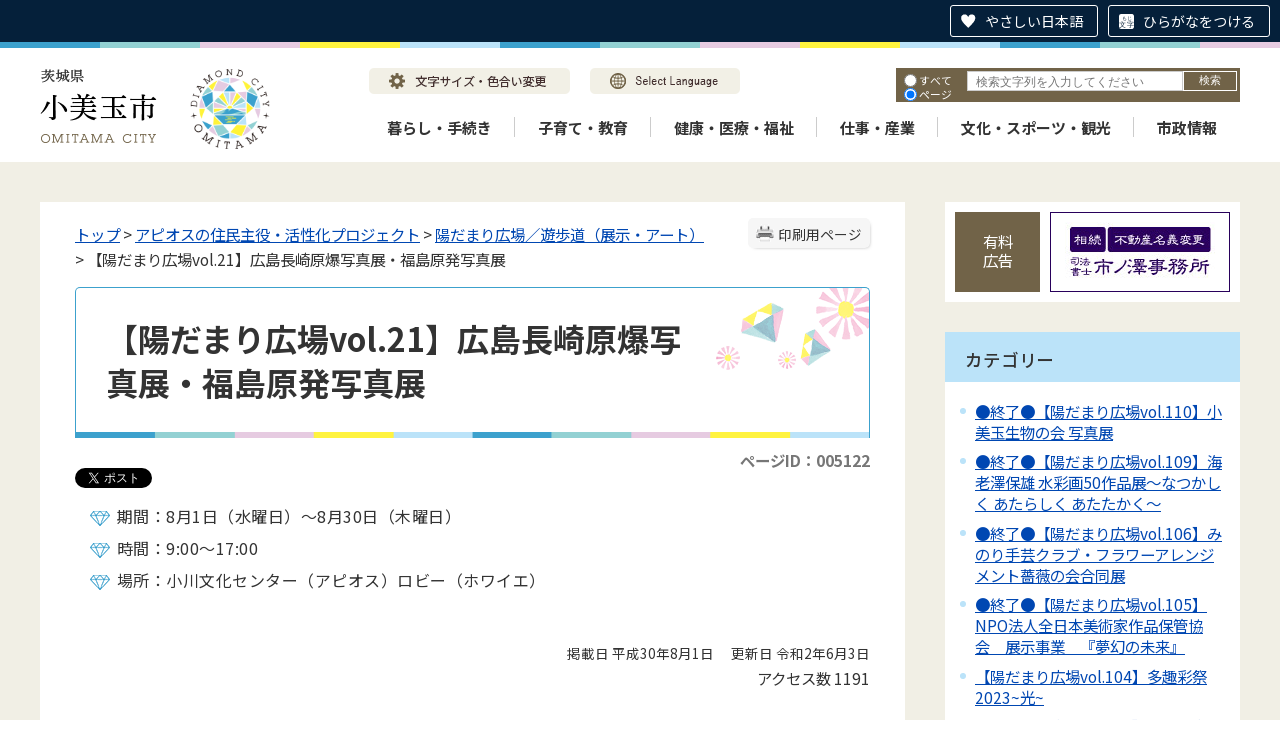

--- FILE ---
content_type: text/html
request_url: https://www.city.omitama.lg.jp/0562/info-0000005122-0.html
body_size: 21304
content:
<!DOCTYPE html>
<html lang="ja">
<head prefix="og: http://ogp.me/ns# fb: http://ogp.me/ns/fb# article: http://ogp.me/ns/article#">
<meta http-equiv="Content-Type" content="text/html;charset=UTF-8">
	<!-- Global site tag (gtag.js) - Google Analytics -->
<script async src="https://www.googletagmanager.com/gtag/js?id=G-WD89BGGC2N"></script>
<script>
  window.dataLayer = window.dataLayer || [];
  function gtag(){dataLayer.push(arguments);}
  gtag('js', new Date());

  gtag('config', 'G-WD89BGGC2N');
</script>
<!-- Global site tag (gtag.js) - Google Analytics -->
<script async src="https://www.googletagmanager.com/gtag/js?id=UA-219301454-1"></script>
<script>
  window.dataLayer = window.dataLayer || [];
  function gtag(){dataLayer.push(arguments);}
  gtag('js', new Date());

  gtag('config', 'UA-219301454-1');
</script>
<script src="https://tsutaeru.cloud/assets/snippet/js/tsutaeru.js?button=easy,ruby"></script>
<!-- User Heat Tag -->
<script type="text/javascript">
(function(add, cla){window['UserHeatTag']=cla;window[cla]=window[cla]||function(){(window[cla].q=window[cla].q||[]).push(arguments)},window[cla].l=1*new Date();var ul=document.createElement('script');var tag = document.getElementsByTagName('script')[0];ul.async=1;ul.src=add;tag.parentNode.insertBefore(ul,tag);})('//uh.nakanohito.jp/uhj2/uh.js', '_uhtracker');_uhtracker({id:'uhSBiGHlbJ'});
</script>
<!-- End User Heat Tag -->
<meta http-equiv="X-UA-Compatible" content="IE=edge">
<meta name="format-detection" content="telephone=no">
<meta name="viewport" content="width=device-width,initial-scale=1.0">
<meta name="keywords" content="陽だまり　広場　展示　広島　長崎　原爆　福島　原発　写真">
<link rel="canonical" href="https://www.city.omitama.lg.jp/0562/info-0000005122-0.html">
<meta property="og:title" content="【陽だまり広場vol.21】広島長崎原爆写真展・福島原発写真展">
<meta property="og:type" content="article">
<meta property="og:url" content="https://www.city.omitama.lg.jp/0562/info-0000005122-0.html">
<meta property="og:image" content="https://www.city.omitama.lg.jp/manage/contents/upload/5941dc9f49242.jpg">
<meta property="og:description" content="期間：8月1日（水曜日）～8月30日（木曜日） 時間：9:00～17:00 場所：小川文化センター（アピオス）ロビー（ホワイエ）">
<meta name="twitter:card" content="summary">
<meta name="twitter:title" content="【陽だまり広場vol.21】広島長崎原爆写真展・福島原発写真展">
<meta name="twitter:description" content="期間：8月1日（水曜日）～8月30日（木曜日） 時間：9:00～17:00 場所：小川文化センター（アピオス）ロビー（ホワイエ）">
<meta name="twitter:image" content="https://www.city.omitama.lg.jp/manage/contents/upload/5941dc9f49242.jpg">
<meta name="twitter:url" content="https://www.city.omitama.lg.jp/0562/info-0000005122-0.html">
<link rel="stylesheet" type="text/css" href="../css/68_omitama_city_design/common.css">
<link rel="stylesheet" type="text/css" href="../css/68_omitama_city_design/viewer/info.css">
<link rel="stylesheet" type="text/css" href="../css/_userdesign/vendor/modaal/css/modaal.min.css">
<link rel="stylesheet" type="text/css" href="../css/68_omitama_city_design/_userdesign/cms-design.css?ver1.00">
<link rel="stylesheet" type="text/css" href="../css/68_omitama_city_design/_userdesign/multi-banner-slider.css?ver1.00">
<link rel="stylesheet" type="text/css" href="../css/68_omitama_city_design/_userdesign/table-scroll.css?ver1.00">
<link rel="stylesheet" type="text/css" href="../css/68_omitama_city_design/_userdesign/top.css?ver1.00">
<link rel="stylesheet" type="text/css" href="../common/jquery/plug-in/jquery.bxslider/jquery.bxslider.css">
<link rel="stylesheet" type="text/css" href="../common/jquery/plug-in/autocomplete/jquery-autocomplete.css">
<link rel="stylesheet" type="text/css" href="../common/jquery/plug-in/jquery.remodal/remodal.css">
<link rel="stylesheet" type="text/css" href="../common/jquery/plug-in/jquery.remodal/remodal-default-theme.css">
<style> .print-off {display:none !important;} </style>
<link rel="apple-touch-icon" href="/apple-touch-icon.png" sizes="180x180">
<link rel="icon" type="image/png" href="/android-touch-icon.png" sizes="192x192">
<link rel="icon" type="image/vnd.microsoft.icon" href="/favicon.ico">
<title>【陽だまり広場vol.21】広島長崎原爆写真展・福島原発写真展 | 小美玉市公式ホームページ</title>
</head>
<body class="BodyStyle subtop subtop0">
                <div id="fb-root"></div>
                <script async defer crossorigin="anonymous" src="https://connect.facebook.net/ja_JP/sdk.js#xfbml=1&amp;version=v19.0&amp;appId=1180461032806208" nonce="lGuX95zm"></script>
                <script>!function(d,s,id){
                var js,fjs=d.getElementsByTagName(s)[0],p=/^http:/.test(d.location)?'http':'https';
                if(!d.getElementById(id)){
                    js=d.createElement(s);
                    js.id=id;js.src=p+'://platform.twitter.com/widgets.js';
                    fjs.parentNode.insertBefore(js,fjs);
                }
            }(document, 'script', 'twitter-wjs');</script>
        			<div id="block-skip"><a id="jump-title" href="#page-title">このページの本文へ移動</a></div> 		<!--		<div class="navigation-skip">-->		<!--		</div>--><a id="top"></a>
<!-- みなさいと 8.0 2020/11/20 -->
<div class="container-fluid viewer viewer-info genre1-id-565 ">
<div class="container-wrapper">
<div class="container-box">
<div class="row section-header">
<div class="col-md-12 section-header-inner ">
<div class="row wrapper-header">
<div class="col-md-6  ">
		<div class="header">
						<div class="color-changer">
				<span class="label">色合い</span>
				<a href="#" class="normal"><img src="../images/color-normal.png" alt="標準"></a>
				<a href="#" class="type1"><img src="../images/color-blue.png" alt="青"></a>
				<a href="#" class="type2"><img src="../images/color-yellow.png" alt="黄"></a>
				<a href="#" class="type3"><img src="../images/color-black.png" alt="黒"></a>
			</div>
			<div class="font-changer">
				<span class="label">文字サイズ</span>
				<a href="#" class="normal"><img src="../images/char-normal.png" alt="標準"></a>
				<a href="#" class="large"><img src="../images/char-up.png" alt="拡大"></a>
				<a href="#" class="small"><img src="../images/char-down.png" alt="縮小"></a>
			</div>
							<div class="header-image" style="">
					<h1 style="margin: 0px; padding: 0px">
						<a href="/index.html">
															<img src="../manage/top/upload/00000_20220330_0013.png" alt="茨城県小美玉市" title="茨城県小美玉市">
														</a>
					</h1>
				</div>
								<div class="header-link">
											<a class="link-box link-box1" href="../0540/info-0000008654-0.html" target="_self">
															<img src="../manage/top/upload/00000_20220330_0014.png" alt="文字サイズ・色合い変更" title="文字サイズ・色合い変更">
														</a>
												<a class="link-box link-box2" href="../0540/info-0000008655-0.html" target="_self">
															<img src="../manage/top/upload/00000_20220330_0015.png" alt="Select Language" title="Select Language">
														</a>
										</div>
				
			<div class="rss">
				<a href=""><span>RSS</span></a>
			</div>
		</div>
		</div>
<div class="col-md-6  ">
		<div class="part category-search-box">
			<form action="../viewer/search/info.html" method="POST" name="search-1" target="_self">
				<div class="frame-title-left">
					<div class="frame-title-right">
						<div class="frame-title">しぼりこみ検索</div>
					</div>
				</div>
				<div class="frame-top-left">
					<div class="frame-top-right">
						<div class="frame-top"></div>
					</div>
				</div>
				<div class="frame-middle-left">
					<div class="frame-middle-right">
						<div class="keyword">
															<div class="keyword-box">
																		<label class="label" for="search_keyword1"></label>
									<input class="search-text " type="text" id="search_keyword1" name="T_Keyword" value="" placeholder="検索文字列を入力してください" autocomplete="on">
																		<span class="search-button"><input type="submit" name="B_Search" value="検索"></span>
									<div class="has-error"></div>
																	</div>
							
							
							
							
															<fieldset class="file-radio-box">
									<legend class="search-label">検索条件 :</legend>

																			<span class="search-item">
											<input id="search-file-all-1" class="file-radio-button" type="radio" name="T_File" value="all">
											<label for="search-file-all-1" class="file-radio-label">
												すべて											</label>
										</span>
																			<span class="search-item">
											<input id="search-file-page-1" class="file-radio-button" type="radio" name="T_File" value="page" checked>
											<label for="search-file-page-1" class="file-radio-label">
												ページ											</label>
										</span>
																			<span class="search-item">
											<input id="search-file-pdf-1" class="file-radio-button" type="radio" name="T_File" value="pdf">
											<label for="search-file-pdf-1" class="file-radio-label">
												PDF											</label>
										</span>
																			<span class="search-item">
											<input id="search-file-pageId-1" class="file-radio-button" type="radio" name="T_File" value="pageId">
											<label for="search-file-pageId-1" class="file-radio-label">
												ID											</label>
										</span>
																	</fieldset>
								<script>
									window.addEventListener('load', function() {
										$(function() {
											$('.file-radio-box input').on('change', function() {
												var val = $(this).val();
												if (val === 'pageId'
													) {
													$(this).closest('form').find('.category-checkbox').prop('disabled', true);
												} else {
													$(this).closest('form').find('.category-checkbox').prop('disabled', false);
												}
											});
											$('.file-radio-box input:checked').trigger('change')
										});
									});
								</script>
														<div class="clear"></div>
						</div>
					</div>
				</div>
				<div class="frame-bottom-left">
					<div class="frame-bottom-right">
						<div class="frame-bottom"></div>
					</div>
				</div>
									<input type="hidden" name="T_Prev_Page" value="1">
					<input type="hidden" name="T_Page" value="1">
					<input type="hidden" name="T_Order" value="update">
								<input type="hidden" name="T_IdSubTop" value="0">
				<input type="hidden" name="T_Index" value="1">
				<input type="hidden" name="T_IsSearchAllTop" value="0">
			</form>
			<script>
				window.addEventListener('load', function() {
					$(function() {
						var $field = $("form[name=search-1]");

						// 検索条件がページIDの場合、非同期で検索してリダイレクトする
						$field.on("submit", function() {
							$submit = $(this).find('input[type=submit]');
							var fileType = $field.find("input[name=T_File]:checked").val();
							
							if (fileType !== 'pageId') {
								return true;
							}

							var $pageId = $field.find("input[id=search_keyword1]");
							var $idSubTop = $field.find("input[name=T_IdSubTop]");

							if ($pageId.val().length === 0) { // 入力無エラーは別に表示されるため、スキップ
								$submit.prop('disabled', false);
								return true;
							}

							$.ajax({
								type: "POST",
								url: selfPos + "/viewer/_ajax/search_pageid.php",
								data: {
									PageId: $pageId.val(),
									SubTopId: $idSubTop.val(),
									SelfPos: selfPos
								},
								dataType: "json",
								scriptCharset: "utf-8"
							}).done(function(data) {
								location.href = data['url'];

							}).fail(function(XMLHttpRequest, textStatus, errorThrown) {
								$submit.prop('disabled', false);
								window.alert("該当のページIDが見つかりませんでした。");
							});

							return false;
						});
					});
				});
			</script>
		</div>
</div>
<div class="col-md-12  ">
		<nav class="global-nav">
			<div class="wrapper-nav-tab">
				<ul class="global-nav-tab">
											<li>
							<a href="#" data-kind="3" target="_self">
								暮らし・手続き							</a>
						</li>
												<li>
							<a href="#" data-kind="4" target="_self">
								子育て・教育							</a>
						</li>
												<li>
							<a href="#" data-kind="7" target="_self">
								健康・医療・福祉							</a>
						</li>
												<li>
							<a href="#" data-kind="20" target="_self">
								仕事・産業							</a>
						</li>
												<li>
							<a href="#" data-kind="6" target="_self">
								文化・スポーツ・観光							</a>
						</li>
												<li>
							<a href="#" data-kind="8" target="_self">
								市政情報							</a>
						</li>
										</ul>
			</div>
			<div class="wrapper-nav-tab-area">
									<div class="global-nav-tab-area global-nav-tab-area-3" aria-hidden="true" style="display: none;">
						<div class="title">
							<a href="../0000/genre-03-0.html">暮らし・手続きトップ</a>
							<a href="#" class="close">閉じる</a>
						</div>
						<div class="list">
														<ul>
																	<li><a href="../0012/genre1-0-001.html">届出・証明</a></li>
																		<li><a href="../0680/genre1-0-001.html">助成制度</a></li>
																		<li><a href="../0013/genre1-0-001.html">ごみ・し尿</a></li>
																		<li><a href="../0014/genre1-0-001.html">生活環境</a></li>
																		<li><a href="../0886/genre1-0-001.html">地球温暖化対策</a></li>
																		<li><a href="../0015/genre1-0-001.html">税金</a></li>
																		<li><a href="../0016/genre1-0-001.html">上水道</a></li>
																		<li><a href="../0017/genre1-0-001.html">下水道</a></li>
																		<li><a href="../0875/genre1-0-001.html">公共交通</a></li>
																		<li><a href="../0877/genre1-0-001.html">安全・安心</a></li>
																		<li><a href="../0018/genre1-0-001.html">選挙</a></li>
																		<li><a href="../0876/genre1-0-001.html">暮らしの相談</a></li>
																		<li><a href="../0021/genre1-0-001.html">国民年金</a></li>
																		<li><a href="../0022/genre1-0-001.html">統計調査</a></li>
																		<li><a href="../0708/genre1-0-001.html">住まい</a></li>
																		<li><a href="../0761/genre1-0-001.html">行政区（自治会）</a></li>
																</ul>
						</div>
					</div>
										<div class="global-nav-tab-area global-nav-tab-area-4" aria-hidden="true" style="display: none;">
						<div class="title">
							<a href="../0000/genre-04-0.html">子育て・教育トップ</a>
							<a href="#" class="close">閉じる</a>
						</div>
						<div class="list">
														<ul>
																	<li><a href="../0023/genre1-0-001.html">子育て支援</a></li>
																		<li><a href="../0026/genre1-0-001.html">学校・幼稚園</a></li>
																		<li><a href="../0024/genre1-0-001.html">教育委員会</a></li>
																</ul>
						</div>
					</div>
										<div class="global-nav-tab-area global-nav-tab-area-7" aria-hidden="true" style="display: none;">
						<div class="title">
							<a href="../0000/genre-07-0.html">健康・医療・福祉トップ</a>
							<a href="#" class="close">閉じる</a>
						</div>
						<div class="list">
														<ul>
																	<li><a href="../0807/genre1-0-001.html">新型コロナウイルス感染症</a></li>
																		<li><a href="../0035/genre1-0-001.html">医療</a></li>
																		<li><a href="../0037/genre1-0-001.html">健康づくり</a></li>
																		<li><a href="../0036/genre1-0-001.html">国民健康保険</a></li>
																		<li><a href="../0040/genre1-0-001.html">食育コラム</a></li>
																		<li><a href="../0039/genre1-0-001.html">介護保険</a></li>
																		<li><a href="../0555/genre1-0-001.html">高齢者福祉</a></li>
																		<li><a href="../0676/genre1-0-001.html">後期高齢者医療制度</a></li>
																		<li><a href="../0824/genre1-0-001.html">地域包括支援センター</a></li>
																		<li><a href="../0677/genre1-0-001.html">医療福祉費支給制度（マル福・マル特）</a></li>
																		<li><a href="../0038/genre1-0-001.html">障がい福祉</a></li>
																		<li><a href="../0655/genre1-0-001.html">地域医療・救急医療</a></li>
																		<li><a href="../0551/genre1-0-001.html">生活保護・生活困窮</a></li>
																</ul>
						</div>
					</div>
										<div class="global-nav-tab-area global-nav-tab-area-20" aria-hidden="true" style="display: none;">
						<div class="title">
							<a href="../0000/genre-20-0.html">仕事・産業トップ</a>
							<a href="#" class="close">閉じる</a>
						</div>
						<div class="list">
														<ul>
																	<li><a href="../0878/genre1-0-001.html">産業振興</a></li>
																		<li><a href="../0903/genre1-0-001.html">農業</a></li>
																		<li><a href="../0879/genre1-0-001.html">雇用促進</a></li>
																		<li><a href="../0880/genre1-0-001.html">起業・創業</a></li>
																</ul>
						</div>
					</div>
										<div class="global-nav-tab-area global-nav-tab-area-6" aria-hidden="true" style="display: none;">
						<div class="title">
							<a href="../0000/genre-06-0.html">文化・スポーツ・観光トップ</a>
							<a href="#" class="close">閉じる</a>
						</div>
						<div class="list">
														<ul>
																	<li><a href="../0029/genre1-0-001.html">茨城空港</a></li>
																		<li><a href="../0030/genre1-0-001.html">観光</a></li>
																		<li><a href="../0031/genre1-0-001.html">スポーツ</a></li>
																		<li><a href="../0904/genre1-0-001.html">文化ホール</a></li>
																		<li><a href="../0032/genre1-0-001.html">文化財</a></li>
																		<li><a href="../0033/genre1-0-001.html">生涯学習</a></li>
																		<li><a href="../0034/genre1-0-001.html">国際交流</a></li>
																		<li><a href="../0710/genre1-0-001.html">地域イベント情報</a></li>
																</ul>
						</div>
					</div>
										<div class="global-nav-tab-area global-nav-tab-area-8" aria-hidden="true" style="display: none;">
						<div class="title">
							<a href="../0000/genre-08-0.html">市政情報トップ</a>
							<a href="#" class="close">閉じる</a>
						</div>
						<div class="list">
														<ul>
																	<li><a href="../0001/genre1-0-001.html">小美玉市の概要</a></li>
																		<li><a href="../0739/genre1-0-001.html">市長の部屋</a></li>
																		<li><a href="../0002/genre1-0-001.html">公共施設案内</a></li>
																		<li><a href="../0003/genre1-0-001.html">市の組織・業務内容</a></li>
																		<li><a href="../0041/genre1-0-001.html">まちづくり計画</a></li>
																		<li><a href="../0049/genre1-0-001.html">予算／決算</a></li>
																		<li><a href="../0051/genre1-0-001.html">行財政改革</a></li>
																		<li><a href="../0042/genre1-0-001.html">人事・給与</a></li>
																		<li><a href="../0678/genre1-0-001.html">職員採用</a></li>
																		<li><a href="../0881/genre1-0-001.html">広報・シティプロモーション</a></li>
																		<li><a href="../0043/genre1-0-001.html">情報公開制度</a></li>
																		<li><a href="../0045/genre1-0-001.html">パブリックコメント</a></li>
																		<li><a href="../0048/genre1-0-001.html">よくある質問</a></li>
																		<li><a href="../0046/genre1-0-001.html">入札・契約</a></li>
																		<li><a href="../0537/genre1-0-001.html">有料広告のご案内</a></li>
																		<li><a href="../0047/genre1-0-001.html">公売情報</a></li>
																		<li><a href="../0806/genre1-0-001.html">協定締結</a></li>
																		<li><a href="../0866/genre1-0-001.html">小美玉市職員不正事案検証等委員会</a></li>
																		<li><a href="../0951/genre1-0-001.html">公有財産売却情報</a></li>
																</ul>
						</div>
					</div>
								</div>
		</nav>
		</div>
</div>
</div>
</div>
<div class="row section-contents">
<div class="col-md-8 wrapper-contents ">
<div class="row ">
<div class="col-md-12  ">
		<div class="part contents">
			<div class="contents-frame-top-left">
				<div class="contents-frame-top-right">
					<div class="contents-frame-top"></div>
				</div>
			</div>
			<div class="contents-frame-middle-left">
				<div class="contents-frame-middle-right">
					<div class="contents-frame-middle">
						<div class="contents-box">									<div class="print-page" data-print-mode="0">
										<a href="#">印刷用ページ</a>
									</div>
																		<div class="bread-rubbish">
<a href="../index.html">トップ</a>

&gt; <a href="../0565/genre1-0-001.html">アピオスの住民主役・活性化プロジェクト</a>
&gt; <a href="../0562/genre2-0-001.html">陽だまり広場／遊歩道（展示・アート）</a>&gt; 【陽だまり広場vol.21】広島長崎原爆写真展・福島原発写真展
</div>									<div class="page-title-left">
									<div class="page-title-right">
										<div class="page-title" id="page-title">
											<h1>【陽だまり広場vol.21】広島長崎原爆写真展・福島原発写真展</h1>
										</div>
									</div>
									</div>								<span class="page-number">
									<label class="number">ページID：005122</label>
								</span>
																	<div class="sns">
										<ul>
																							<li class="facebook">
													<div class="fb-share-button" data-href="" data-layout="button_count" data-size="" style="display:flex"><a target="_blank" href="https://www.facebook.com/sharer/sharer.php?u=https%3A%2F%2Fdevelopers.facebook.com%2Fdocs%2Fplugins%2F&amp;src=sdkpreparse" class="fb-xfbml-parse-ignore">シェアする</a></div>
												</li>													
																									<li class="twitter"><a href="https://twitter.com/share" class="twitter-share-button" data-lang="ja">ツイート</a></li>
																						</ul>
									</div>
																	<div class="info-box">
																		<div class="info-sentence">
<ul>
	<li>期間：8月1日（水曜日）～8月30日（木曜日）</li>
	<li>時間：9:00～17:00</li>
	<li>場所：小川文化センター（アピオス）ロビー（ホワイエ）</li>
</ul>
<div style="clear:both"></div>										<input type="hidden" id="MapInformations" value="{}">
									</div>
									<br>
																		<div class="bookmark-top-info"><a href="#top">このページの先頭へ</a></div>
											<div class="info-date">
						<span class="info-published-date">掲載日 平成30年8月1日</span>
							<span class="info-updated-date">更新日 令和2年6月3日</span>
							<!--div class="info-published-date">掲載日 令和2年6月3日</div-->
		</div>
												<div class="info-access-counter">アクセス数 <span class="number"></span>
</div>
																					<div class="info-inquiry-clear"></div>
																			</div>
														</div>
					</div>
				</div>
			</div>
			<div class="contents-frame-bottom-left">
				<div class="contents-frame-bottom-right">
					<div class="contents-frame-bottom"></div>
				</div>
			</div>
		</div>
		</div>
</div>
</div>
<div class="col-md-4 wrapper-side ">
<div class="row ">
<div class="col-md-12  ">
		<div class="advertise advertise-spot">
			<div class="frame-top-left">
				<div class="frame-top-right">
					<div class="frame-top">
						<h2 class="adv-title">有料広告</h2>
											</div>
				</div>
			</div>
			<div class="frame-middle-left">
				<div class="frame-middle-right">
					<script>
						var maxAdvertise = maxAdvertise || 3;
						var customBannerClass = customBannerClass || "adv";
					</script>
					<ul class="adv-box spot">
														<li class="adv-img" data-index="0" data-start="2022-02-03 13:00:00" data-end="2026-09-01 00:00:00">
									<a href="https://www.sihousyoshi-ichinosawa.jp/" target="_blank" data-id="16">
										<img class="SwapImgSrc" src="../manage/advertise/upload/00000_20220331_0002.png" alt="司法書士 市ノ澤事務所">
									</a>
								</li>
																<li class="adv-img" data-index="1" data-start="2017-02-07 00:00:00" data-end="">
									<a href="http://www.omitamayogurt.jp/" target="_blank" data-id="17">
										<img class="SwapImgSrc" src="../manage/advertise/upload/00000_20220331_0003.png" alt="小美玉ふるさと食品公社">
									</a>
								</li>
																<li class="adv-img" data-index="2" data-start="2017-02-07 00:00:00" data-end="">
									<a href="http://omitan.net/" target="_blank" data-id="18">
										<img class="SwapImgSrc" src="../manage/advertise/upload/00000_20220331_0004.png" alt="小美玉観光協会">
									</a>
								</li>
													</ul>
				</div>
			</div>
			<div class="frame-bottom-left">
				<div class="frame-bottom-right">
					<div class="frame-bottom"></div>
				</div>
			</div>
		</div>
		</div>
<div class="col-md-12  ">
<div class="part category-menu">
				<div class="frame-top-left">
					<div class="frame-top-right">
						<div class="frame-top">
							<h2 class="title">カテゴリー</h2>
						</div>
					</div>
				</div>
				<div class="frame-middle-left">
					<div class="frame-middle-right">
						<div class="category-menu-box"><ul>
<li><a target="_self" href="../0562/info-0000010255-0.html">●終了●【陽だまり広場vol.110】小美玉生物の会 写真展</a></li>
<li><a target="_self" href="../0562/info-0000010161-0.html">●終了●【陽だまり広場vol.109】海老澤保雄 水彩画50作品展～なつかしく あたらしく あたたかく～</a></li>
<li><a target="_self" href="../0562/info-0000010011-0.html">●終了●【陽だまり広場vol.106】みのり手芸クラブ・フラワーアレンジメント薔薇の会合同展</a></li>
<li><a target="_self" href="../0562/info-0000009976-0.html">●終了●【陽だまり広場vol.105】NPO法人全日本美術家作品保管協会　展示事業　『夢幻の未来』</a></li>
<li><a target="_self" href="../0562/info-0000009878-0.html">【陽だまり広場vol.104】多趣彩祭2023~光~</a></li>
<li><a target="_self" href="../0562/info-0000009815-0.html">【陽だまり広場vol.103】小美玉市環境かるた　標語展示</a></li>
<li><a target="_self" href="../0562/info-0000009773-0.html">【陽だまり広場vol.102】書楽会・墨遊会展</a></li>
<li><a target="_self" href="../0562/info-0000009709-0.html">【陽だまり広場vol.101】市民の日企画 「滝平 二郎」ゆかりの作品展</a></li>
<li><a target="_self" href="../0562/info-0000009655-0.html">【陽だまり広場vol.100】みのり手芸クラブ・フラワーアレンジメント薔薇の会合同展</a></li>
<li><a target="_self" href="../0562/info-0000009571-0.html">【陽だまり広場vol.99】～みんなでつくろう安心の街～　小・中学生防犯ポスター展</a></li>
<li><a target="_self" href="../0562/info-0000009500-0.html">【陽だまり広場vol.98】陽だまり広場企画展「小美玉市の作家たち展」</a></li>
<li><a target="_self" href="../0562/info-0000009429-0.html">【陽だまり広場vol.96】令和４年版防衛白書（ダイジェスト）展</a></li>
<li><a target="_self" href="../0562/info-0000009373-0.html">【陽だまり広場vol.94】多趣彩祭（デイジービーズアクセサリー）・石岡支援学校作品展</a></li>
<li><a target="_self" href="../0562/info-0000009297-0.html">【陽だまり広場vol.93】ハクビ和紙ちぎり絵展</a></li>
<li><a target="_self" href="../0562/info-0000009296-0.html">【陽だまり広場vol.92】陶酔クラブ展</a></li>
<li><a target="_self" href="../0562/info-0000009071-0.html">【陽だまり広場vol.91】みのり手芸クラブ・フラワーアレンジメント薔薇の会合同展</a></li>
<li><a target="_self" href="../0562/info-0000008989-0.html">【陽だまり広場vol.90】キルトフレンズ展・墨遊会作品展</a></li>
<li><a target="_self" href="../0562/info-0000008909-0.html">【陽だまり広場vol.89】NPO法人全日本美術家作品保管協会作品展</a></li>
<li><a target="_self" href="../0562/info-0000008726-0.html">【陽だまり広場vol.88】みのり手芸クラブ・フラワーアレンジメント薔薇の会合同展</a></li>
<li><a target="_self" href="../0562/info-0000008660-0.html">【陽だまり広場vol.87】書楽会・墨遊会展</a></li>
<li><a target="_self" href="../0562/info-0000008603-0.html">【陽だまり広場vol.86】おはなしの会 夢ぽけっと展</a></li>
<li><a target="_self" href="../0562/info-0000008570-0.html">【陽だまり広場vol.85】楽楽塾展</a></li>
<li><a target="_self" href="../0562/info-0000008474-0.html">【陽だまり広場vol.84】みのり手芸クラブ・フラワーアレンジメント薔薇の会合同展</a></li>
<li><a target="_self" href="../0562/info-0000008436-0.html">【陽だまり広場vol.83】防犯ポスター展</a></li>
<li><a target="_self" href="../0562/info-0000008365-0.html">【陽だまり広場vol.82】陽だまり広場企画展「小美玉市の作家たち展」</a></li>
<li><a target="_self" href="../0562/info-0000008307-0.html">【陽だまり広場vol.81】LaBreeze展</a></li>
<li><a target="_self" href="../0562/info-0000008235-0.html">【陽だまり広場vol.80】お客様感謝デー ちびマルシェ</a></li>
<li><a target="_self" href="../0562/info-0000008212-0.html">【陽だまり広場vol.79】石岡特別支援学校児童生徒作品展</a></li>
<li><a target="_self" href="../0562/info-0000008162-0.html">【陽だまり広場vol.78】書楽会・雅会合同展</a></li>
<li><a target="_self" href="../0562/info-0000008128-0.html">【陽だまり広場vol.76】日本画展</a></li>
<li><a target="_self" href="../0562/info-0000008109-0.html">【陽だまり広場vol.75】ぐるーぷ風　絵で紡ぐコミュニケーション　～私から私へ　私からあなたへ～</a></li>
<li><a target="_self" href="../0562/info-0000007875-0.html">【陽だまり広場vol.71】みのり手芸クラブ・フラワーアレンジメント薔薇の会合同展</a></li>
<li><a target="_self" href="../0562/info-0000007841-0.html">【陽だまり広場vol.70】アトリエあすなろ作品展</a></li>
<li><a target="_self" href="../0562/info-0000007792-0.html">【陽だまり広場vol.69】墨遊会作品展（うちわ＆墨絵展・山野草展）</a></li>
<li><a target="_self" href="../0562/info-0000007779-0.html">【陽だまり広場番外編】小美玉市文化協会祭小川会場延長展</a></li>
<li><a target="_self" href="../0562/info-0000007723-0.html">【陽だまり広場vol.68】NPO法人全日本美術家作品保管協会作品展</a></li>
<li><a target="_self" href="../0562/info-0000007688-0.html">【陽だまり広場vol.67】お客様感謝デー ちびマルシェ</a></li>
<li><a target="_self" href="../0562/info-0000007613-0.html">【陽だまり広場vol.66】革作品展</a></li>
<li><a target="_self" href="../0562/info-0000007612-0.html">【陽だまり広場vol.65】ハクビ和紙ちぎり絵展</a></li>
<li><a target="_self" href="../0562/info-0000007539-0.html">【陽だまり広場vol.64】みのり手芸クラブ・フラワーアレンジメント薔薇の会展</a></li>
<li><a target="_self" href="../0562/info-0000007501-0.html">【陽だまり広場vol.63】黒川英一孔版画展</a></li>
<li><a target="_self" href="../0562/info-0000007468-0.html">【陽だまり広場vol.62】小川古木会展</a></li>
<li><a target="_self" href="../0562/info-0000007356-0.html">中止となりました【陽だまり広場vol.60】「みのり手芸クラブ・フラワーアレンジメント薔薇の会展」</a></li>
<li><a target="_self" href="../0562/info-0000007332-0.html">【陽だまり広場vol.59】陽だまり広場企画展「小美玉市の作家たち展」</a></li>
<li><a target="_self" href="../0562/info-0000007258-0.html">【陽だまり広場vol.58】虹色展＆手作り雑貨PULL展</a></li>
<li><a target="_self" href="../0562/info-0000007223-0.html">【陽だまり広場vol.57】お客様感謝デー ちびマルシェ</a></li>
<li><a target="_self" href="../0562/info-0000007169-0.html">【陽だまり広場vol.56】NPO法人全日本美術家作品保管協会作品展</a></li>
<li><a target="_self" href="../0562/info-0000007119-0.html">【陽だまり広場vol.55】竹工房和展</a></li>
<li><a target="_self" href="../0562/info-0000007089-0.html">【陽だまり広場vol.54】キルトフレンズ展</a></li>
<li><a target="_self" href="../0562/info-0000006986-0.html">【陽だまり広場vol.52】陶酔クラブ作陶展</a></li>
<li><a target="_self" href="../0562/info-0000006972-0.html">【陽だまり広場vol.53】小美玉生物の会活動記録展</a></li>
<li><a target="_self" href="../0562/info-0000006944-0.html">【陽だまり広場vol.51】みのり手芸クラブ・フラワーアレンジメント薔薇の会展</a></li>
<li><a target="_self" href="../0562/info-0000006917-0.html">【陽だまり広場vol.50】石岡遊雅会「手描きうちわ展」</a></li>
<li><a target="_self" href="../0562/info-0000006867-0.html">【陽だまり広場vol.49】書・盆栽・絵画展</a></li>
<li><a target="_self" href="../0562/info-0000006810-0.html">【陽だまり広場vol.48】ハクビ和紙ちぎり絵展</a></li>
<li><a target="_self" href="../0562/info-0000006803-0.html">【陽だまり広場vol.47】NPO法人全日本美術家作品保管協会　絵画教室　児童・生徒作品展</a></li>
<li><a target="_self" href="../0562/info-0000005126-0.html">【陽だまり広場vol.25】梵字アートとの出会い</a></li>
<li><a target="_self" href="../0562/info-0000005125-0.html">【陽だまり広場vol.24】小美玉ゆめ未来芸術展作品出張展示</a></li>
<li><a target="_self" href="../0562/info-0000005124-0.html">【陽だまり広場vol.23】陶酔クラブ「陶芸と郷土のてまり展」</a></li>
<li><a target="_self" href="../0562/info-0000005123-0.html">【陽だまり広場vol.22】わくわくショップのなかまたち展</a></li>
<li class="active">【陽だまり広場vol.21】広島長崎原爆写真展・福島原発写真展</li>
<li><a target="_self" href="../0562/info-0000005121-0.html">【陽だまり広場vol.18】アトリエ彩展</a></li>
<li><a target="_self" href="../0562/info-0000005120-0.html">【陽だまり広場vol.17】エコクラフト展</a></li>
<li><a target="_self" href="../0562/info-0000005119-0.html">【陽だまり広場vol.16】ハクビ和紙ちぎり絵展</a></li>
<li><a target="_self" href="../0562/info-0000005117-0.html">【陽だまり広場vol.15】NPO法人全日本美術家作品保管協会作品展</a></li>
<li><a target="_self" href="../0562/info-0000005116-0.html">【陽だまり広場vol.14】小美玉市民の日企画「ダイヤモンド筑波写真展」</a></li>
<li><a target="_self" href="../0562/info-0000005115-0.html">【陽だまり広場vol.13】みんなの手しごとアート展-4人が彩るバレンタイン-</a></li>
<li><a target="_self" href="../0562/info-0000005114-0.html">【陽だまり広場vol.12】小川古木会展</a></li>
<li><a target="_self" href="../0562/info-0000005112-0.html">【陽だまり広場vol.11】アトリエFUJIと花咲オーシの展示会</a></li>
<li><a target="_self" href="../0562/info-0000005111-0.html">【陽だまり広場vol.10】落ち葉の芸術「葉画」展</a></li>
<li><a target="_self" href="../0562/info-0000005110-0.html">【陽だまり広場vol.9】ぐるーぷ風20周年記念展</a></li>
<li><a target="_self" href="../0562/info-0000005109-0.html">【陽だまり広場vol.8】陶酔クラブ「陶芸と郷土のてまり展」</a></li>
<li><a target="_self" href="../0562/info-0000005108-0.html">【陽だまり広場vol.7】わくわくショップのなかまたち展</a></li>
<li><a target="_self" href="../0562/info-0000005107-0.html">【陽だまり広場vol.6】みのり手芸クラブ・フラワーアレンジメント薔薇の会合同展</a></li>
<li><a target="_self" href="../0562/info-0000005106-0.html">【陽だまり広場vol.5】エコクラフトのなかまたち展</a></li>
<li><a target="_self" href="../0562/info-0000003891-0.html">【陽だまり広場vol.4】墨遊会・石岡遊雅会「手描き絵うちわ展＆衝立展」</a></li>
</ul></div>
					</div>
				</div>
				<div class="frame-bottom-left">
					<div class="frame-bottom-right">
						<div class="frame-bottom"></div>
					</div>
				</div>
			</div>
</div>
<div class="col-md-12  ">
			<!--a id="menu-index3"></a-->
			<div class="part menu-index menu-index3">
									<div class="frame-top-left">
						<div class="frame-top-right">
							<div class="frame-top">
								<h2 class="title">よく利用されるメニュー</h2>
							</div>
						</div>
					</div>
									<div class="frame-middle-left">
					<div class="frame-middle-right">
						<div class="menu-index-box">
															<!--a id="menu-index3-0"></a-->
								<div class="menu-unit-style menu-unit-style-0">
									<div class="menu-unit-top-left">
										<div class="menu-unit-top-right">
											<div class="menu-unit-top"></div>
										</div>
									</div>
									<div class="menu-unit-middle-left">
										<div class="menu-unit-middle-right">
											<div class="menu-unit-middle">
												<div class="menu-level1">
													<div class="menu-title">
														<a href="../index3.html" target="_blank">															<img src="../manage/top/upload/00000_20220330_0027.png" alt="">
																														<span class="font-1">緊急・防災</span>
																														</a>
																												</div>
												</div>
																							</div>
										</div>
									</div>
									<div class="menu-unit-bottom-left">
										<div class="menu-unit-bottom-right">
											<div class="menu-unit-bottom"></div>
										</div>
									</div>
								</div>
																<!--a id="menu-index3-1"></a-->
								<div class="menu-unit-style menu-unit-style-1">
									<div class="menu-unit-top-left">
										<div class="menu-unit-top-right">
											<div class="menu-unit-top"></div>
										</div>
									</div>
									<div class="menu-unit-middle-left">
										<div class="menu-unit-middle-right">
											<div class="menu-unit-middle">
												<div class="menu-level1">
													<div class="menu-title">
														<a href="../0012/genre1-0-001.html" target="_self">															<img src="../manage/top/upload/00000_20220330_0028.png" alt="">
																														<span class="font-1">届出・証明</span>
																														</a>
																												</div>
												</div>
																							</div>
										</div>
									</div>
									<div class="menu-unit-bottom-left">
										<div class="menu-unit-bottom-right">
											<div class="menu-unit-bottom"></div>
										</div>
									</div>
								</div>
																<!--a id="menu-index3-2"></a-->
								<div class="menu-unit-style menu-unit-style-2">
									<div class="menu-unit-top-left">
										<div class="menu-unit-top-right">
											<div class="menu-unit-top"></div>
										</div>
									</div>
									<div class="menu-unit-middle-left">
										<div class="menu-unit-middle-right">
											<div class="menu-unit-middle">
												<div class="menu-level1">
													<div class="menu-title">
														<a href="../0113/info-0000008887-0.html" target="_self">															<img src="../manage/top/upload/00000_20220401_0007.png" alt="">
																														<span class="font-1">WEB口座振替サービス</span>
																														</a>
																												</div>
												</div>
																							</div>
										</div>
									</div>
									<div class="menu-unit-bottom-left">
										<div class="menu-unit-bottom-right">
											<div class="menu-unit-bottom"></div>
										</div>
									</div>
								</div>
																<!--a id="menu-index3-3"></a-->
								<div class="menu-unit-style menu-unit-style-3">
									<div class="menu-unit-top-left">
										<div class="menu-unit-top-right">
											<div class="menu-unit-top"></div>
										</div>
									</div>
									<div class="menu-unit-middle-left">
										<div class="menu-unit-middle-right">
											<div class="menu-unit-middle">
												<div class="menu-level1">
													<div class="menu-title">
														<a href="../0874/genre1-0-001.html" target="_self">															<img src="../manage/top/upload/00000_20220330_0029.png" alt="">
																														<span class="font-1">国保・年金</span>
																														</a>
																												</div>
												</div>
																							</div>
										</div>
									</div>
									<div class="menu-unit-bottom-left">
										<div class="menu-unit-bottom-right">
											<div class="menu-unit-bottom"></div>
										</div>
									</div>
								</div>
																<!--a id="menu-index3-4"></a-->
								<div class="menu-unit-style menu-unit-style-4">
									<div class="menu-unit-top-left">
										<div class="menu-unit-top-right">
											<div class="menu-unit-top"></div>
										</div>
									</div>
									<div class="menu-unit-middle-left">
										<div class="menu-unit-middle-right">
											<div class="menu-unit-middle">
												<div class="menu-level1">
													<div class="menu-title">
														<a href="../0015/genre1-0-001.html" target="_self">															<img src="../manage/top/upload/00000_20220330_0030.png" alt="">
																														<span class="font-1">税金</span>
																														</a>
																												</div>
												</div>
																							</div>
										</div>
									</div>
									<div class="menu-unit-bottom-left">
										<div class="menu-unit-bottom-right">
											<div class="menu-unit-bottom"></div>
										</div>
									</div>
								</div>
																<!--a id="menu-index3-5"></a-->
								<div class="menu-unit-style menu-unit-style-5">
									<div class="menu-unit-top-left">
										<div class="menu-unit-top-right">
											<div class="menu-unit-top"></div>
										</div>
									</div>
									<div class="menu-unit-middle-left">
										<div class="menu-unit-middle-right">
											<div class="menu-unit-middle">
												<div class="menu-level1">
													<div class="menu-title">
														<a href="/viewer/employment/map.html" target="_self">															<img src="../manage/top/upload/00000_20220401_0008.png" alt="">
																														<span class="font-1">施設マップ</span>
																														</a>
																												</div>
												</div>
																							</div>
										</div>
									</div>
									<div class="menu-unit-bottom-left">
										<div class="menu-unit-bottom-right">
											<div class="menu-unit-bottom"></div>
										</div>
									</div>
								</div>
																<!--a id="menu-index3-6"></a-->
								<div class="menu-unit-style menu-unit-style-6">
									<div class="menu-unit-top-left">
										<div class="menu-unit-top-right">
											<div class="menu-unit-top"></div>
										</div>
									</div>
									<div class="menu-unit-middle-left">
										<div class="menu-unit-middle-right">
											<div class="menu-unit-middle">
												<div class="menu-level1">
													<div class="menu-title">
														<a href="../0538/genre2-0-001.html" target="_self">															<img src="../manage/top/upload/00000_20220330_0031.png" alt="">
																														<span class="font-1">参加募集</span>
																														</a>
																												</div>
												</div>
																							</div>
										</div>
									</div>
									<div class="menu-unit-bottom-left">
										<div class="menu-unit-bottom-right">
											<div class="menu-unit-bottom"></div>
										</div>
									</div>
								</div>
																<!--a id="menu-index3-7"></a-->
								<div class="menu-unit-style menu-unit-style-7">
									<div class="menu-unit-top-left">
										<div class="menu-unit-top-right">
											<div class="menu-unit-top"></div>
										</div>
									</div>
									<div class="menu-unit-middle-left">
										<div class="menu-unit-middle-right">
											<div class="menu-unit-middle">
												<div class="menu-level1">
													<div class="menu-title">
														<a href="../0713/genre2-0-001.html" target="_self">															<img src="../manage/top/upload/00000_20220330_0032.png" alt="">
																														<span class="font-1">マイナンバー</span>
																														</a>
																												</div>
												</div>
																							</div>
										</div>
									</div>
									<div class="menu-unit-bottom-left">
										<div class="menu-unit-bottom-right">
											<div class="menu-unit-bottom"></div>
										</div>
									</div>
								</div>
																<!--a id="menu-index3-8"></a-->
								<div class="menu-unit-style menu-unit-style-8">
									<div class="menu-unit-top-left">
										<div class="menu-unit-top-right">
											<div class="menu-unit-top"></div>
										</div>
									</div>
									<div class="menu-unit-middle-left">
										<div class="menu-unit-middle-right">
											<div class="menu-unit-middle">
												<div class="menu-level1">
													<div class="menu-title">
														<a href="../0102/info-0000011433-0.html" target="_self">															<img src="../manage/top/upload/00000_20220330_0033.png" alt="">
																														<span class="font-1">おみたん号バス案内</span>
																														</a>
																												</div>
												</div>
																							</div>
										</div>
									</div>
									<div class="menu-unit-bottom-left">
										<div class="menu-unit-bottom-right">
											<div class="menu-unit-bottom"></div>
										</div>
									</div>
								</div>
															<div style="clear: both"></div>
						</div>
					</div>
				</div>
				<div class="frame-bottom-left">
					<div class="frame-bottom-right">
						<div class="frame-bottom"></div>
					</div>
				</div>
			</div>
			</div>
<div class="col-md-12  ">
		<div class="part recommend recommend-recently-access">
			<div class="frame-header-left">
				<div class="frame-header-right">
					<div class="frame-header">
						<h2 class="title">最近チェックしたページ</h2>
					</div>
				</div>
			</div>
			<div class="frame-top-left">
				<div class="frame-top-right">
					<div class="frame-top"></div>
				</div>
			</div>
			<div class="frame-middle-left">
				<div class="frame-middle-right">
					<div class="recommend-box" data-list-class="view-history">
					</div>
				</div>
			</div>
			<div class="frame-bottom-left">
				<div class="frame-bottom-right">
					<div class="frame-bottom"></div>
				</div>
			</div>
		</div>
				<script>
			window.addEventListener('load', function() {
				var recent_views_name = 'recent_views0';
				var recent_views = JSON.parse(localStorage.getItem(recent_views_name));
				if (recent_views === null) {
					recent_views = [];
				}

				recent_views.reverse();

				var target_class = $('.recommend-recently-access').find('.recommend-box').data('list-class');
				var m = $('.recommend-recently-access').find('.recommend-box');

				if (m.children().length > 0) {
					return;
				}

				if (recent_views.length == 0 ||
					(recent_views.length == 1 && location.href == recent_views[0].url) ||
					(recent_views.length > 1 && typeof recent_views[0].title == 'undefined')
				) {

					var text = $("<p>", {
						text: '最近チェックしたページはありません。'
					})
					m.append(text);

				} else {
					var un_order_list = $("<ul>", {
						class: target_class,
					});
					m.append(un_order_list);
					for (var i = 0; i < recent_views.length; i++) {
						// 現在と同じページは表示しない
						if (location.href == recent_views[i].url || typeof recent_views[i].title == 'undefined' || recent_views[i].id == 5122) {
							continue;
						}

						var anchor = $('<a>', {
							href: recent_views[i].url,
							text: recent_views[i].title
						});
						var className = 'odd';
						if ((i + 1) % 2 === 0) {
							className = 'even';
						}
						var list_item = $('<li>', {
							class: 'unit unit' + i + ' ' + className,
						}).html(anchor);
						m.find('ul').append(list_item);
					}
				}
			});
		</script>
		<script>
			window.addEventListener('load', function() {
				var recent_views_name = 'recent_views0';
				var update_recent_views = [];
				var recent_views = JSON.parse(localStorage.getItem(recent_views_name));
				var is404 = false;

									var url = location.href;
				
				if (recent_views === null) {
					recent_views = [];
				}

				var now_view = {
					id: "5122",
					title: "【陽だまり広場vol.21】広島長崎原爆写真展・福島原発写真展",
					url: url,
					time: new Date(),
				};

				if (now_view) {
					for (var i = 0; i < recent_views.length; i++) {
						var diffDay = (new Date() - new Date(recent_views[i].time)) / 1000 / 60 / 60 / 24; // 日付差分

						if (diffDay > 7) { // 7日より前は削除
							continue;
						}

						if (is404 && recent_views[i].url === now_view.url) { // 過去にアクセスしたページが404なら削除する
							continue;
						}

						if (recent_views[i].id !== now_view.id) {
							update_recent_views.push(recent_views[i]);
						}
					}
					if (!is404) {
						update_recent_views.push(now_view);
					}
				} else {
					update_recent_views = recent_views;
				}

				if (update_recent_views.length > 11) {
					update_recent_views.shift();
				}

				localStorage.setItem(recent_views_name, JSON.stringify(update_recent_views));
			});
		</script>
	</div>
<div class="col-md-12  ">
<script>
	window.addEventListener('load', function() {
		$.ajax({
			type: "POST",
			url: selfPos + "viewer/_ajax/CountTrendAccess.php",
			data: {
				id: 5122,
				subTopId : 0			},
			dataType: "json",
			timeout: 3000
		});
	});
</script>
		<div class="part recommend recommend-trend-access">
	<div class="frame-header-left">
		<div class="frame-header-right">
			<div class="frame-header">
				<h2 class="title">このページを見た人はこんなページも見ています</h2>
			</div>
		</div>
	</div>
	<div class="frame-top-left">
		<div class="frame-top-right">
			<div class="frame-top"></div>
		</div>
	</div>
	<div class="frame-middle-left">
		<div class="frame-middle-right">
			<div class="recommend-box">
			</div>
		</div>
	</div>
	<div class="frame-bottom-left">
		<div class="frame-bottom-right">
			<div class="frame-bottom"></div>
		</div>
	</div>
</div>
<script>
	window.addEventListener('load', function() {
		$('.recommend-trend-access').hide();
		var m = $('.recommend-trend-access').find('.recommend-box');

		$.ajax({
			type: "POST",
			url: selfPos + "viewer/_ajax/GetTrendPages.php",
			data: {
				id: 5122,
				subTopId : 0			},
			dataType: "json",
			success: function (data, dataType) {
				var pageList = data.pageList;
				if (data.result && pageList.length > 0) {

					var un_order_list = $("<ul>",{
						class: 'recommend-info',
					});
					m.append(un_order_list);
					for (var i=0; i < pageList.length ;i++) {
						// 現在と同じページは表示しない
						if (location.href === pageList[i].url) {
							continue;
						}

						var anchor = $('<a>', {
							href: pageList[i].url,
							text: pageList[i].title
						});
						var className = 'odd';
						if ((i + 1) % 2 === 0) {
							className = 'even';
						}
						var list_item = $('<li>', {
							class: 'unit unit' + i + ' ' + className,
						}).html(anchor);
						m.find('ul').append(list_item);
					}
					$('.recommend-trend-access').show();
				}
			},
			timeout: 3000
		});
	});
</script>
		</div>
</div>
</div>
</div>
<div class="row section-pagetop">
<div class="col-md-12  ">
			<!--a id="menu-banner6"></a-->
			<div class="part menu-banner menu-banner6">
				<div class="frame-top-left">
					<div class="frame-top-right">
						<div class="frame-top">
													</div>
					</div>
				</div>
				<div class="frame-middle-left">
					<div class="frame-middle-right">
						<div class="menu-banner-box">
															<a href="#top" target="_self" class="banner-idx01"><img src="../manage/top/upload/00000_20220330_0039.png" alt="このページの先頭へ" title="このページの先頭へ">
								</a>
														</div>
					</div>
				</div>
				<div class="frame-bottom-left">
					<div class="frame-bottom-right">
						<div class="frame-bottom"></div>
					</div>
				</div>
			</div>
			</div>
</div>
<div class="row section-footer">
<div class="col-md-12 wrapper-footer ">
<div class="row ">
<div class="col-md-12  ">

		<div class="footer">
			<div class="footer-box">
									<ul class="footer-link">
													<li><a class="link-box link-box1" href="../viewer/sitemap.html" target="_self">
																	<span class="font-1">サイトマップ</span>
																</a></li>
														<li><a class="link-box link-box2" href="../0540/info-0000001592-0.html" target="_self">
																	<span class="font-1">ウェブサイト運営方針</span>
																</a></li>
														<li><a class="link-box link-box3" href="../0540/info-0000007411-0.html" target="_self">
																	<span class="font-1">ウェブアクセシビリティ</span>
																</a></li>
														<li><a class="link-box link-box4" href="../0540/info-0000001593-0.html" target="_self">
																	<span class="font-1">プライバシーポリシー</span>
																</a></li>
												</ul>
									<div class="footer-sentence">
					<div class="wrapper-address">
<div class="address-title"><img alt="小美玉市" class="framed-image" src="../manage/top/upload/6244355bd6eb5.png" style="width: 194px; height: 63px; float: none;" title="小美玉市"></div>

<div class="address-info">〒319-0192 茨城県小美玉市堅倉835<br>
TEL 0299-48-1111　FAX 0299-48-1199<br>
開庁時間：平日（月曜-金曜）午前8時30分から午後5時15分まで(祝日、12月29日から1月3日を除く)<br>
<a href="../0002/info-0000000041-0.html" target="_self">詳しくはこちら</a>
</div>

<div class="address-info"><span class="copyright">© 2022 Omitama city.</span></div>
</div>
				</div>
			</div>
		</div>
		</div>
</div>
</div>
</div>
<div class="row section-sp-search-menu">
<div class="col-md-12 wrapper-sp-menu ">
<div class="row ">
<div class="col-md-12  ">
		<div class="part category-search-box">
			<form action="../viewer/search/info.html" method="POST" name="search-2" target="_self">
				<div class="frame-title-left">
					<div class="frame-title-right">
						<div class="frame-title">しぼりこみ検索</div>
					</div>
				</div>
				<div class="frame-top-left">
					<div class="frame-top-right">
						<div class="frame-top"></div>
					</div>
				</div>
				<div class="frame-middle-left">
					<div class="frame-middle-right">
						<div class="keyword">
															<div class="keyword-box">
																		<label class="label" for="search_keyword2"></label>
									<input class="search-text " type="text" id="search_keyword2" name="T_Keyword" value="" placeholder="検索文字列を入力してください" autocomplete="on">
																		<span class="search-button"><input type="submit" name="B_Search" value="検索"></span>
									<div class="has-error"></div>
																	</div>
							
															<div class="hottrends-list">
									<label class="label">キーワードランキング</label>
																			<a href="#" class="hottrends">百里基地</a>
																			<a href="#" class="hottrends">入札</a>
																			<a href="#" class="hottrends">コロナ</a>
																			<a href="#" class="hottrends">成人式</a>
																			<a href="#" class="hottrends">採用</a>
																	</div>
							
																<div class="category" style="">
										<fieldset style="border: none; padding: 0px; margin: 0px;">
											<legend><label class="search-label">カテゴリー :</label></legend>
											<span class="search-item">
												<input type="checkbox" id="categoryType_2_9999" class="category-checkbox-2 category-checkbox" name="D_Category[]" value="9999" checked data-dirname="all">
												<label for="categoryType_2_9999" class="category-label">すべて</label>
											</span>
																							<span class="search-item">
													<input type="checkbox" id="categoryType_2_1" class="category-checkbox-2 category-checkbox" name="D_Category[]" value="1" data-dirname="">
													<label for="categoryType_2_1" class="category-label">小美玉市の紹介</label>
												</span>
																							<span class="search-item">
													<input type="checkbox" id="categoryType_2_2" class="category-checkbox-2 category-checkbox" name="D_Category[]" value="2" data-dirname="">
													<label for="categoryType_2_2" class="category-label">ライフメニュー</label>
												</span>
																							<span class="search-item">
													<input type="checkbox" id="categoryType_2_3" class="category-checkbox-2 category-checkbox" name="D_Category[]" value="3" data-dirname="">
													<label for="categoryType_2_3" class="category-label">くらし・手続き</label>
												</span>
																							<span class="search-item">
													<input type="checkbox" id="categoryType_2_4" class="category-checkbox-2 category-checkbox" name="D_Category[]" value="4" data-dirname="">
													<label for="categoryType_2_4" class="category-label">子育て・教育</label>
												</span>
																							<span class="search-item">
													<input type="checkbox" id="categoryType_2_5" class="category-checkbox-2 category-checkbox" name="D_Category[]" value="5" data-dirname="">
													<label for="categoryType_2_5" class="category-label">安全・安心</label>
												</span>
																							<span class="search-item">
													<input type="checkbox" id="categoryType_2_6" class="category-checkbox-2 category-checkbox" name="D_Category[]" value="6" data-dirname="">
													<label for="categoryType_2_6" class="category-label">文化・スポーツ・観光</label>
												</span>
																							<span class="search-item">
													<input type="checkbox" id="categoryType_2_7" class="category-checkbox-2 category-checkbox" name="D_Category[]" value="7" data-dirname="">
													<label for="categoryType_2_7" class="category-label">健康・医療・福祉</label>
												</span>
																							<span class="search-item">
													<input type="checkbox" id="categoryType_2_8" class="category-checkbox-2 category-checkbox" name="D_Category[]" value="8" data-dirname="">
													<label for="categoryType_2_8" class="category-label">市政情報</label>
												</span>
																							<span class="search-item">
													<input type="checkbox" id="categoryType_2_9" class="category-checkbox-2 category-checkbox" name="D_Category[]" value="9" data-dirname="">
													<label for="categoryType_2_9" class="category-label">市長の部屋</label>
												</span>
																							<span class="search-item">
													<input type="checkbox" id="categoryType_2_10" class="category-checkbox-2 category-checkbox" name="D_Category[]" value="10" data-dirname="">
													<label for="categoryType_2_10" class="category-label">小美玉市議会</label>
												</span>
																							<span class="search-item">
													<input type="checkbox" id="categoryType_2_11" class="category-checkbox-2 category-checkbox" name="D_Category[]" value="11" data-dirname="">
													<label for="categoryType_2_11" class="category-label">東日本大震災関連情報</label>
												</span>
																							<span class="search-item">
													<input type="checkbox" id="categoryType_2_12" class="category-checkbox-2 category-checkbox" name="D_Category[]" value="12" data-dirname="">
													<label for="categoryType_2_12" class="category-label">図書館</label>
												</span>
																							<span class="search-item">
													<input type="checkbox" id="categoryType_2_13" class="category-checkbox-2 category-checkbox" name="D_Category[]" value="13" data-dirname="">
													<label for="categoryType_2_13" class="category-label">アピオス</label>
												</span>
																							<span class="search-item">
													<input type="checkbox" id="categoryType_2_14" class="category-checkbox-2 category-checkbox" name="D_Category[]" value="14" data-dirname="">
													<label for="categoryType_2_14" class="category-label">みの～れ</label>
												</span>
																							<span class="search-item">
													<input type="checkbox" id="categoryType_2_15" class="category-checkbox-2 category-checkbox" name="D_Category[]" value="15" data-dirname="">
													<label for="categoryType_2_15" class="category-label">コスモス</label>
												</span>
																							<span class="search-item">
													<input type="checkbox" id="categoryType_2_16" class="category-checkbox-2 category-checkbox" name="D_Category[]" value="16" data-dirname="">
													<label for="categoryType_2_16" class="category-label">空のえき そ・ら・ら</label>
												</span>
																							<span class="search-item">
													<input type="checkbox" id="categoryType_2_17" class="category-checkbox-2 category-checkbox" name="D_Category[]" value="17" data-dirname="">
													<label for="categoryType_2_17" class="category-label">お知らせ</label>
												</span>
																							<span class="search-item">
													<input type="checkbox" id="categoryType_2_18" class="category-checkbox-2 category-checkbox" name="D_Category[]" value="18" data-dirname="">
													<label for="categoryType_2_18" class="category-label">その他</label>
												</span>
																							<span class="search-item">
													<input type="checkbox" id="categoryType_2_19" class="category-checkbox-2 category-checkbox" name="D_Category[]" value="19" data-dirname="">
													<label for="categoryType_2_19" class="category-label">よく利用されるメニュー</label>
												</span>
																							<span class="search-item">
													<input type="checkbox" id="categoryType_2_20" class="category-checkbox-2 category-checkbox" name="D_Category[]" value="20" data-dirname="">
													<label for="categoryType_2_20" class="category-label">仕事・産業</label>
												</span>
																						<div class="clear"></div>
										</fieldset>
									</div>
									<script>
										window.addEventListener('load', function() {
											$(function() {
												var $field = $('.category-checkbox-2');

												$field.on('click', function() {
													// 「すべて」を選択した場合他のカテゴリを解除
													if (this.value == 9999) {
														$field.prop('checked', false);
														$field.first().prop('checked', true);
													}
													// 「すべて」以外を選択した場合 「すべて」を解除
													if (this.value != 9999) {
														$field.first().prop('checked', false);
													}
												})
											});
										});
									</script>
																<div class="display-number">
									<fieldset style="border: none; padding: 0px; margin: 0px;">
										<legend><label class="search-label">表示件数 :</label></legend>
																			</fieldset>
								</div>
							
															<div class="order">
									<fieldset style="border: none; padding: 0px; margin: 0px;">
										<legend><label class="search-label">表示順 :</label></legend>
										<span class="search-item">
											<input id="order-update-2" type="radio" name="R_Order" value="update" checked>
											<label class="order-update" for="order-update-2">更新日時</label>
										</span>
										<span class="search-item">
											<input id="order-access-2" type="radio" name="R_Order" value="access">
											<label class="order-access" for="order-access-2">アクセス数</label>
										</span>
									</fieldset>
								</div>
							
															<fieldset class="file-radio-box">
									<legend class="search-label">検索条件 :</legend>

																			<span class="search-item">
											<input id="search-file-all-2" class="file-radio-button" type="radio" name="T_File" value="all">
											<label for="search-file-all-2" class="file-radio-label">
												すべて											</label>
										</span>
																			<span class="search-item">
											<input id="search-file-page-2" class="file-radio-button" type="radio" name="T_File" value="page" checked>
											<label for="search-file-page-2" class="file-radio-label">
												ページ											</label>
										</span>
																			<span class="search-item">
											<input id="search-file-pdf-2" class="file-radio-button" type="radio" name="T_File" value="pdf">
											<label for="search-file-pdf-2" class="file-radio-label">
												PDF											</label>
										</span>
																			<span class="search-item">
											<input id="search-file-pageId-2" class="file-radio-button" type="radio" name="T_File" value="pageId">
											<label for="search-file-pageId-2" class="file-radio-label">
												ID											</label>
										</span>
																	</fieldset>
								<script>
									window.addEventListener('load', function() {
										$(function() {
											$('.file-radio-box input').on('change', function() {
												var val = $(this).val();
												if (val === 'pageId'
													) {
													$(this).closest('form').find('.category-checkbox').prop('disabled', true);
												} else {
													$(this).closest('form').find('.category-checkbox').prop('disabled', false);
												}
											});
											$('.file-radio-box input:checked').trigger('change')
										});
									});
								</script>
														<div class="clear"></div>
						</div>
					</div>
				</div>
				<div class="frame-bottom-left">
					<div class="frame-bottom-right">
						<div class="frame-bottom"></div>
					</div>
				</div>
									<input type="hidden" name="T_Prev_Page" value="1">
					<input type="hidden" name="T_Page" value="1">
					<input type="hidden" name="T_Order" value="update">
								<input type="hidden" name="T_IdSubTop" value="0">
				<input type="hidden" name="T_Index" value="2">
				<input type="hidden" name="T_IsSearchAllTop" value="0">
			</form>
			<script>
				window.addEventListener('load', function() {
					$(function() {
						var $field = $("form[name=search-2]");

						// 検索条件がページIDの場合、非同期で検索してリダイレクトする
						$field.on("submit", function() {
							$submit = $(this).find('input[type=submit]');
							var fileType = $field.find("input[name=T_File]:checked").val();
							
							if (fileType !== 'pageId') {
								return true;
							}

							var $pageId = $field.find("input[id=search_keyword2]");
							var $idSubTop = $field.find("input[name=T_IdSubTop]");

							if ($pageId.val().length === 0) { // 入力無エラーは別に表示されるため、スキップ
								$submit.prop('disabled', false);
								return true;
							}

							$.ajax({
								type: "POST",
								url: selfPos + "/viewer/_ajax/search_pageid.php",
								data: {
									PageId: $pageId.val(),
									SubTopId: $idSubTop.val(),
									SelfPos: selfPos
								},
								dataType: "json",
								scriptCharset: "utf-8"
							}).done(function(data) {
								location.href = data['url'];

							}).fail(function(XMLHttpRequest, textStatus, errorThrown) {
								$submit.prop('disabled', false);
								window.alert("該当のページIDが見つかりませんでした。");
							});

							return false;
						});
					});
				});
			</script>
		</div>
</div>
<div class="col-md-12  ">
			<!--a id="menu-index2"></a-->
			<div class="part menu-index menu-index2">
									<div class="frame-top-left">
						<div class="frame-top-right">
							<div class="frame-top">
								<h2 class="title">ライフメニュー</h2>
							</div>
						</div>
					</div>
									<div class="frame-middle-left">
					<div class="frame-middle-right">
						<div class="menu-index-box">
															<!--a id="menu-index2-0"></a-->
								<div class="menu-unit-style menu-unit-style-0">
									<div class="menu-unit-top-left">
										<div class="menu-unit-top-right">
											<div class="menu-unit-top"></div>
										</div>
									</div>
									<div class="menu-unit-middle-left">
										<div class="menu-unit-middle-right">
											<div class="menu-unit-middle">
												<div class="menu-level1">
													<div class="menu-title">
														<a href="../0006/genre1-0-001.html" target="_self">															<img src="../manage/top/upload/00000_20220330_0018.png" alt="">
																														<span class="font-1">妊娠・出産・子育て</span>
																														</a>
																												</div>
												</div>
																							</div>
										</div>
									</div>
									<div class="menu-unit-bottom-left">
										<div class="menu-unit-bottom-right">
											<div class="menu-unit-bottom"></div>
										</div>
									</div>
								</div>
																<!--a id="menu-index2-1"></a-->
								<div class="menu-unit-style menu-unit-style-1">
									<div class="menu-unit-top-left">
										<div class="menu-unit-top-right">
											<div class="menu-unit-top"></div>
										</div>
									</div>
									<div class="menu-unit-middle-left">
										<div class="menu-unit-middle-right">
											<div class="menu-unit-middle">
												<div class="menu-level1">
													<div class="menu-title">
														<a href="../0008/info-0000001052-0.html" target="_self">															<img src="../manage/top/upload/00000_20220330_0019.png" alt="">
																														<span class="font-1">入園・入学</span>
																														</a>
																												</div>
												</div>
																							</div>
										</div>
									</div>
									<div class="menu-unit-bottom-left">
										<div class="menu-unit-bottom-right">
											<div class="menu-unit-bottom"></div>
										</div>
									</div>
								</div>
																<!--a id="menu-index2-2"></a-->
								<div class="menu-unit-style menu-unit-style-2">
									<div class="menu-unit-top-left">
										<div class="menu-unit-top-right">
											<div class="menu-unit-top"></div>
										</div>
									</div>
									<div class="menu-unit-middle-left">
										<div class="menu-unit-middle-right">
											<div class="menu-unit-middle">
												<div class="menu-level1">
													<div class="menu-title">
														<a href="../0004/info-0000001048-0.html" target="_self">															<img src="../manage/top/upload/00000_20220330_0020.png" alt="">
																														<span class="font-1">結婚・離婚</span>
																														</a>
																												</div>
												</div>
																							</div>
										</div>
									</div>
									<div class="menu-unit-bottom-left">
										<div class="menu-unit-bottom-right">
											<div class="menu-unit-bottom"></div>
										</div>
									</div>
								</div>
																<!--a id="menu-index2-3"></a-->
								<div class="menu-unit-style menu-unit-style-3">
									<div class="menu-unit-top-left">
										<div class="menu-unit-top-right">
											<div class="menu-unit-top"></div>
										</div>
									</div>
									<div class="menu-unit-middle-left">
										<div class="menu-unit-middle-right">
											<div class="menu-unit-middle">
												<div class="menu-level1">
													<div class="menu-title">
														<a href="../0009/genre1-0-001.html" target="_self">															<img src="../manage/top/upload/00000_20220330_0021.png" alt="">
																														<span class="font-1">就職・退職</span>
																														</a>
																												</div>
												</div>
																							</div>
										</div>
									</div>
									<div class="menu-unit-bottom-left">
										<div class="menu-unit-bottom-right">
											<div class="menu-unit-bottom"></div>
										</div>
									</div>
								</div>
																<!--a id="menu-index2-4"></a-->
								<div class="menu-unit-style menu-unit-style-4">
									<div class="menu-unit-top-left">
										<div class="menu-unit-top-right">
											<div class="menu-unit-top"></div>
										</div>
									</div>
									<div class="menu-unit-middle-left">
										<div class="menu-unit-middle-right">
											<div class="menu-unit-middle">
												<div class="menu-level1">
													<div class="menu-title">
														<a href="../0005/info-0000001049-0.html" target="_self">															<img src="../manage/top/upload/00000_20220330_0022.png" alt="">
																														<span class="font-1">引っ越し・移住</span>
																														</a>
																												</div>
												</div>
																							</div>
										</div>
									</div>
									<div class="menu-unit-bottom-left">
										<div class="menu-unit-bottom-right">
											<div class="menu-unit-bottom"></div>
										</div>
									</div>
								</div>
																<!--a id="menu-index2-5"></a-->
								<div class="menu-unit-style menu-unit-style-5">
									<div class="menu-unit-top-left">
										<div class="menu-unit-top-right">
											<div class="menu-unit-top"></div>
										</div>
									</div>
									<div class="menu-unit-middle-left">
										<div class="menu-unit-middle-right">
											<div class="menu-unit-middle">
												<div class="menu-level1">
													<div class="menu-title">
														<a href="../0000/genre-07-0.html" target="_self">															<img src="../manage/top/upload/00000_20220330_0023.png" alt="">
																														<span class="font-1">医療・介護</span>
																														</a>
																												</div>
												</div>
																							</div>
										</div>
									</div>
									<div class="menu-unit-bottom-left">
										<div class="menu-unit-bottom-right">
											<div class="menu-unit-bottom"></div>
										</div>
									</div>
								</div>
																<!--a id="menu-index2-6"></a-->
								<div class="menu-unit-style menu-unit-style-6">
									<div class="menu-unit-top-left">
										<div class="menu-unit-top-right">
											<div class="menu-unit-top"></div>
										</div>
									</div>
									<div class="menu-unit-middle-left">
										<div class="menu-unit-middle-right">
											<div class="menu-unit-middle">
												<div class="menu-level1">
													<div class="menu-title">
														<a href="../0011/genre1-0-001.html" target="_self">															<img src="../manage/top/upload/00000_20220330_0024.png" alt="">
																														<span class="font-1">おくやみ</span>
																														</a>
																												</div>
												</div>
																							</div>
										</div>
									</div>
									<div class="menu-unit-bottom-left">
										<div class="menu-unit-bottom-right">
											<div class="menu-unit-bottom"></div>
										</div>
									</div>
								</div>
																<!--a id="menu-index2-7"></a-->
								<div class="menu-unit-style menu-unit-style-7">
									<div class="menu-unit-top-left">
										<div class="menu-unit-top-right">
											<div class="menu-unit-top"></div>
										</div>
									</div>
									<div class="menu-unit-middle-left">
										<div class="menu-unit-middle-right">
											<div class="menu-unit-middle">
												<div class="menu-level1">
													<div class="menu-title">
														<a href="../0876/genre1-0-001.html" target="_self">															<img src="../manage/top/upload/00000_20220330_0025.png" alt="">
																														<span class="font-1">暮らしの相談</span>
																														</a>
																												</div>
												</div>
																							</div>
										</div>
									</div>
									<div class="menu-unit-bottom-left">
										<div class="menu-unit-bottom-right">
											<div class="menu-unit-bottom"></div>
										</div>
									</div>
								</div>
																<!--a id="menu-index2-8"></a-->
								<div class="menu-unit-style menu-unit-style-8">
									<div class="menu-unit-top-left">
										<div class="menu-unit-top-right">
											<div class="menu-unit-top"></div>
										</div>
									</div>
									<div class="menu-unit-middle-left">
										<div class="menu-unit-middle-right">
											<div class="menu-unit-middle">
												<div class="menu-level1">
													<div class="menu-title">
														<a href="../0110/info-0000001071-0.html" target="_self">															<img src="../manage/top/upload/00000_20220330_0026.png" alt="">
																														<span class="font-1">ごみ・し尿</span>
																														</a>
																												</div>
												</div>
																							</div>
										</div>
									</div>
									<div class="menu-unit-bottom-left">
										<div class="menu-unit-bottom-right">
											<div class="menu-unit-bottom"></div>
										</div>
									</div>
								</div>
															<div style="clear: both"></div>
						</div>
					</div>
				</div>
				<div class="frame-bottom-left">
					<div class="frame-bottom-right">
						<div class="frame-bottom"></div>
					</div>
				</div>
			</div>
			</div>
<div class="col-md-12  ">
			<!--a id="menu-index3"></a-->
			<div class="part menu-index menu-index3">
									<div class="frame-top-left">
						<div class="frame-top-right">
							<div class="frame-top">
								<h2 class="title">よく利用されるメニュー</h2>
							</div>
						</div>
					</div>
									<div class="frame-middle-left">
					<div class="frame-middle-right">
						<div class="menu-index-box">
															<!--a id="menu-index3-0"></a-->
								<div class="menu-unit-style menu-unit-style-0">
									<div class="menu-unit-top-left">
										<div class="menu-unit-top-right">
											<div class="menu-unit-top"></div>
										</div>
									</div>
									<div class="menu-unit-middle-left">
										<div class="menu-unit-middle-right">
											<div class="menu-unit-middle">
												<div class="menu-level1">
													<div class="menu-title">
														<a href="../index3.html" target="_blank">															<img src="../manage/top/upload/00000_20220330_0027.png" alt="">
																														<span class="font-1">緊急・防災</span>
																														</a>
																												</div>
												</div>
																							</div>
										</div>
									</div>
									<div class="menu-unit-bottom-left">
										<div class="menu-unit-bottom-right">
											<div class="menu-unit-bottom"></div>
										</div>
									</div>
								</div>
																<!--a id="menu-index3-1"></a-->
								<div class="menu-unit-style menu-unit-style-1">
									<div class="menu-unit-top-left">
										<div class="menu-unit-top-right">
											<div class="menu-unit-top"></div>
										</div>
									</div>
									<div class="menu-unit-middle-left">
										<div class="menu-unit-middle-right">
											<div class="menu-unit-middle">
												<div class="menu-level1">
													<div class="menu-title">
														<a href="../0012/genre1-0-001.html" target="_self">															<img src="../manage/top/upload/00000_20220330_0028.png" alt="">
																														<span class="font-1">届出・証明</span>
																														</a>
																												</div>
												</div>
																							</div>
										</div>
									</div>
									<div class="menu-unit-bottom-left">
										<div class="menu-unit-bottom-right">
											<div class="menu-unit-bottom"></div>
										</div>
									</div>
								</div>
																<!--a id="menu-index3-2"></a-->
								<div class="menu-unit-style menu-unit-style-2">
									<div class="menu-unit-top-left">
										<div class="menu-unit-top-right">
											<div class="menu-unit-top"></div>
										</div>
									</div>
									<div class="menu-unit-middle-left">
										<div class="menu-unit-middle-right">
											<div class="menu-unit-middle">
												<div class="menu-level1">
													<div class="menu-title">
														<a href="../0113/info-0000008887-0.html" target="_self">															<img src="../manage/top/upload/00000_20220401_0007.png" alt="">
																														<span class="font-1">WEB口座振替サービス</span>
																														</a>
																												</div>
												</div>
																							</div>
										</div>
									</div>
									<div class="menu-unit-bottom-left">
										<div class="menu-unit-bottom-right">
											<div class="menu-unit-bottom"></div>
										</div>
									</div>
								</div>
																<!--a id="menu-index3-3"></a-->
								<div class="menu-unit-style menu-unit-style-3">
									<div class="menu-unit-top-left">
										<div class="menu-unit-top-right">
											<div class="menu-unit-top"></div>
										</div>
									</div>
									<div class="menu-unit-middle-left">
										<div class="menu-unit-middle-right">
											<div class="menu-unit-middle">
												<div class="menu-level1">
													<div class="menu-title">
														<a href="../0874/genre1-0-001.html" target="_self">															<img src="../manage/top/upload/00000_20220330_0029.png" alt="">
																														<span class="font-1">国保・年金</span>
																														</a>
																												</div>
												</div>
																							</div>
										</div>
									</div>
									<div class="menu-unit-bottom-left">
										<div class="menu-unit-bottom-right">
											<div class="menu-unit-bottom"></div>
										</div>
									</div>
								</div>
																<!--a id="menu-index3-4"></a-->
								<div class="menu-unit-style menu-unit-style-4">
									<div class="menu-unit-top-left">
										<div class="menu-unit-top-right">
											<div class="menu-unit-top"></div>
										</div>
									</div>
									<div class="menu-unit-middle-left">
										<div class="menu-unit-middle-right">
											<div class="menu-unit-middle">
												<div class="menu-level1">
													<div class="menu-title">
														<a href="../0015/genre1-0-001.html" target="_self">															<img src="../manage/top/upload/00000_20220330_0030.png" alt="">
																														<span class="font-1">税金</span>
																														</a>
																												</div>
												</div>
																							</div>
										</div>
									</div>
									<div class="menu-unit-bottom-left">
										<div class="menu-unit-bottom-right">
											<div class="menu-unit-bottom"></div>
										</div>
									</div>
								</div>
																<!--a id="menu-index3-5"></a-->
								<div class="menu-unit-style menu-unit-style-5">
									<div class="menu-unit-top-left">
										<div class="menu-unit-top-right">
											<div class="menu-unit-top"></div>
										</div>
									</div>
									<div class="menu-unit-middle-left">
										<div class="menu-unit-middle-right">
											<div class="menu-unit-middle">
												<div class="menu-level1">
													<div class="menu-title">
														<a href="/viewer/employment/map.html" target="_self">															<img src="../manage/top/upload/00000_20220401_0008.png" alt="">
																														<span class="font-1">施設マップ</span>
																														</a>
																												</div>
												</div>
																							</div>
										</div>
									</div>
									<div class="menu-unit-bottom-left">
										<div class="menu-unit-bottom-right">
											<div class="menu-unit-bottom"></div>
										</div>
									</div>
								</div>
																<!--a id="menu-index3-6"></a-->
								<div class="menu-unit-style menu-unit-style-6">
									<div class="menu-unit-top-left">
										<div class="menu-unit-top-right">
											<div class="menu-unit-top"></div>
										</div>
									</div>
									<div class="menu-unit-middle-left">
										<div class="menu-unit-middle-right">
											<div class="menu-unit-middle">
												<div class="menu-level1">
													<div class="menu-title">
														<a href="../0538/genre2-0-001.html" target="_self">															<img src="../manage/top/upload/00000_20220330_0031.png" alt="">
																														<span class="font-1">参加募集</span>
																														</a>
																												</div>
												</div>
																							</div>
										</div>
									</div>
									<div class="menu-unit-bottom-left">
										<div class="menu-unit-bottom-right">
											<div class="menu-unit-bottom"></div>
										</div>
									</div>
								</div>
																<!--a id="menu-index3-7"></a-->
								<div class="menu-unit-style menu-unit-style-7">
									<div class="menu-unit-top-left">
										<div class="menu-unit-top-right">
											<div class="menu-unit-top"></div>
										</div>
									</div>
									<div class="menu-unit-middle-left">
										<div class="menu-unit-middle-right">
											<div class="menu-unit-middle">
												<div class="menu-level1">
													<div class="menu-title">
														<a href="../0713/genre2-0-001.html" target="_self">															<img src="../manage/top/upload/00000_20220330_0032.png" alt="">
																														<span class="font-1">マイナンバー</span>
																														</a>
																												</div>
												</div>
																							</div>
										</div>
									</div>
									<div class="menu-unit-bottom-left">
										<div class="menu-unit-bottom-right">
											<div class="menu-unit-bottom"></div>
										</div>
									</div>
								</div>
																<!--a id="menu-index3-8"></a-->
								<div class="menu-unit-style menu-unit-style-8">
									<div class="menu-unit-top-left">
										<div class="menu-unit-top-right">
											<div class="menu-unit-top"></div>
										</div>
									</div>
									<div class="menu-unit-middle-left">
										<div class="menu-unit-middle-right">
											<div class="menu-unit-middle">
												<div class="menu-level1">
													<div class="menu-title">
														<a href="../0102/info-0000011433-0.html" target="_self">															<img src="../manage/top/upload/00000_20220330_0033.png" alt="">
																														<span class="font-1">おみたん号バス案内</span>
																														</a>
																												</div>
												</div>
																							</div>
										</div>
									</div>
									<div class="menu-unit-bottom-left">
										<div class="menu-unit-bottom-right">
											<div class="menu-unit-bottom"></div>
										</div>
									</div>
								</div>
															<div style="clear: both"></div>
						</div>
					</div>
				</div>
				<div class="frame-bottom-left">
					<div class="frame-bottom-right">
						<div class="frame-bottom"></div>
					</div>
				</div>
			</div>
			</div>
<div class="col-md-12  ">
			<!--a id="menu-banner1"></a-->
			<div class="part menu-banner menu-banner1">
				<div class="frame-top-left">
					<div class="frame-top-right">
						<div class="frame-top">
															<h2 class="title">便利メニュー</h2>
														</div>
					</div>
				</div>
				<div class="frame-middle-left">
					<div class="frame-middle-right">
						<div class="menu-banner-box">
															<a href="https://ai-staff.net/omitama/chat" target="_blank" class="banner-idx01"><img src="../manage/top/upload/00000_20230104_0001.png" alt="AIナビゲーション" title="AIナビゲーション">
								</a>
																<a href="../0543/info-0000001530-0.html" target="_self" class="banner-idx02"><img src="../manage/top/upload/00000_20220330_0035.png" alt="申請書ダウンロード" title="申請書ダウンロード">
								</a>
																<a href="../0870/genre2-0-001.html" target="_blank" class="banner-idx03"><img src="../manage/top/upload/00000_20220330_0036.png" alt="電子申請" title="電子申請">
								</a>
														</div>
					</div>
				</div>
				<div class="frame-bottom-left">
					<div class="frame-bottom-right">
						<div class="frame-bottom"></div>
					</div>
				</div>
			</div>
			</div>
<div class="col-md-12  ">
			<!--a id="menu-index4"></a-->
			<div class="part menu-index menu-index4">
								<div class="frame-middle-left">
					<div class="frame-middle-right">
						<div class="menu-index-box">
															<!--a id="menu-index4-0"></a-->
								<div class="menu-unit-style menu-unit-style-0">
									<div class="menu-unit-top-left">
										<div class="menu-unit-top-right">
											<div class="menu-unit-top"></div>
										</div>
									</div>
									<div class="menu-unit-middle-left">
										<div class="menu-unit-middle-right">
											<div class="menu-unit-middle">
												<div class="menu-level1">
													<div class="menu-title">
														<a href="../0002/genre1-0-001.html" target="_self">															<img src="../manage/top/upload/00000_20220401_0004.png" alt="">
																														<span class="font-1">公共施設案内</span>
																														</a>
																												</div>
												</div>
																							</div>
										</div>
									</div>
									<div class="menu-unit-bottom-left">
										<div class="menu-unit-bottom-right">
											<div class="menu-unit-bottom"></div>
										</div>
									</div>
								</div>
																<!--a id="menu-index4-1"></a-->
								<div class="menu-unit-style menu-unit-style-1">
									<div class="menu-unit-top-left">
										<div class="menu-unit-top-right">
											<div class="menu-unit-top"></div>
										</div>
									</div>
									<div class="menu-unit-middle-left">
										<div class="menu-unit-middle-right">
											<div class="menu-unit-middle">
												<div class="menu-level1">
													<div class="menu-title">
														<a href="../0680/genre1-0-001.html" target="_self">															<img src="../manage/top/upload/00000_20220401_0003.png" alt="">
																														<span class="font-1">助成制度</span>
																														</a>
																												</div>
												</div>
																							</div>
										</div>
									</div>
									<div class="menu-unit-bottom-left">
										<div class="menu-unit-bottom-right">
											<div class="menu-unit-bottom"></div>
										</div>
									</div>
								</div>
																<!--a id="menu-index4-2"></a-->
								<div class="menu-unit-style menu-unit-style-2">
									<div class="menu-unit-top-left">
										<div class="menu-unit-top-right">
											<div class="menu-unit-top"></div>
										</div>
									</div>
									<div class="menu-unit-middle-left">
										<div class="menu-unit-middle-right">
											<div class="menu-unit-middle">
												<div class="menu-level1">
													<div class="menu-title">
														<a href="../0761/info-0000004820-0.html" target="_self">															<img src="../manage/top/upload/00000_20220401_0005.png" alt="">
																														<span class="font-1">行政区(自治会)情報</span>
																														</a>
																												</div>
												</div>
																							</div>
										</div>
									</div>
									<div class="menu-unit-bottom-left">
										<div class="menu-unit-bottom-right">
											<div class="menu-unit-bottom"></div>
										</div>
									</div>
								</div>
																<!--a id="menu-index4-3"></a-->
								<div class="menu-unit-style menu-unit-style-3">
									<div class="menu-unit-top-left">
										<div class="menu-unit-top-right">
											<div class="menu-unit-top"></div>
										</div>
									</div>
									<div class="menu-unit-middle-left">
										<div class="menu-unit-middle-right">
											<div class="menu-unit-middle">
												<div class="menu-level1">
													<div class="menu-title">
														<a href="../0046/info-0000000934-0.html" target="_self">															<img src="../manage/top/upload/00000_20220401_0006.png" alt="">
																														<span class="font-1">入札・契約</span>
																														</a>
																												</div>
												</div>
																							</div>
										</div>
									</div>
									<div class="menu-unit-bottom-left">
										<div class="menu-unit-bottom-right">
											<div class="menu-unit-bottom"></div>
										</div>
									</div>
								</div>
															<div style="clear: both"></div>
						</div>
					</div>
				</div>
				<div class="frame-bottom-left">
					<div class="frame-bottom-right">
						<div class="frame-bottom"></div>
					</div>
				</div>
			</div>
			</div>
</div>
</div>
</div>
</div>
</div>
</div>
		
		<script src="../common/jquery.min.js"></script>
<!--[if lt IE 9]>
<script src='../common/css3-mediaqueries-js/css3-mediaqueries.js'></script>
<![endif]-->
<!--[if lte IE 9]>
<script src='../common/jquery-1.8.1.min.js'></script>
<![endif]-->
<script src="../common/bootstrap3/js/bootstrap.min.js"></script>
<script src="../common/jquery/plug-in/purl.js"></script>
<script src="../common/jquery/plug-in/jquery.cookie.js"></script>
<script src="../common/jquery/plug-in/jquery.color.utils.js"></script>
<script src="../common/jquery/plug-in/jquery.json-2.4.min.js"></script>
<script src="../common/jquery/plug-in/jquery.bxslider/jquery.bxslider.js"></script>
<script src="../common/jquery/plug-in/autocomplete/jquery-autocomplete.min.js"></script>
<script src="../common/js/common.min.js"></script>
<script src="../viewer/_js/common-lib.min.js"></script>
<script src="../viewer/_js/header.min.js"></script>
<script src="../common/common.min.js"></script>
<script src="../viewer/_js/print.js"></script>
<script src="../viewer/_js/document_counter.min.js"></script>
<script src="../viewer/_js/initialize_bxsliders.js"></script>
<script src="../css/_userdesign/vendor/modaal/js/modaal.min.js"></script>
<script src="../css/68_omitama_city_design/js/viewport.min.js?ver1.00"></script>
<script src="../css/68_omitama_city_design/js/pagetop-bottom.min.js?ver1.00"></script>
<script src="../css/68_omitama_city_design/js/page-jump.min.js?ver1.00"></script>
<script src="../css/68_omitama_city_design/js/sp-bottommenu.min.js?ver1.00"></script>
<script src="../css/68_omitama_city_design/js/cms-design.min.js?ver1.00"></script>
<script src="../css/68_omitama_city_design/js/multi-banner-slider.min.js?ver1.00"></script>
<script src="../css/68_omitama_city_design/js/table-scroll.min.js?ver1.00"></script>
<script src="../css/68_omitama_city_design/js/top.min.js?ver1.00"></script>
<script>
	var subtopId = 0;
		var selfPos = '../';
  var globalNaviClickMode = 0;
</script>
<script src="../common/jquery/plug-in/jquery.remodal/remodal.min.js"></script>
<script src="../viewer/_js/login.min.js"></script>
<script src="https://maps.google.com/maps/api/js?v=3.17&amp;sensor=false&amp;key=AIzaSyAN0KVEihDjICKhPKo_cjHX2HrKTNZDCas"></script>
<script src="../common/js/map_google.min.js"></script>
<script src="../viewer/../viewer/_js/info-counter.min.js?id=5122"></script>
<script>
	var search_data_kind = 0;
</script>
<script src="https://ai-staff.net/Scripts/ext/floating-window.min.js?t=omitama&amp;ci=true&amp;bgc=#0078af&amp;pt=2"></script>
<script async defer crossorigin="anonymous" src="https://connect.facebook.net/ja_JP/sdk.js#xfbml=1&amp;version=v13.0" nonce="JJ8aALut"></script><script>
	window.___gcfg = {lang: 'ja'};

	(function () {
		var po = document.createElement('script');
		po.type = 'text/javascript';
		po.async = true;
		po.src = 'https://apis.google.com/js/platform.js';
		var s = document.getElementsByTagName('script')[0];
		s.parentNode.insertBefore(po, s);
	})();
</script>
</body>
</html>


--- FILE ---
content_type: text/html
request_url: https://www.city.omitama.lg.jp/viewer/_ajax/UpdateInfoCount.php
body_size: 497
content:
{"in":0,"out":1191,"cellular":87,"in_m":0,"out_m":35,"cellular_m":0,"in_d":[],"out_d":{"1":{"day":"1","access_counter":5,"cellular_counter":0},"2":{"day":"2","access_counter":3,"cellular_counter":0},"3":{"day":"3","access_counter":4,"cellular_counter":0},"5":{"day":"5","access_counter":3,"cellular_counter":0},"6":{"day":"6","access_counter":1,"cellular_counter":0},"11":{"day":"11","access_counter":1,"cellular_counter":0},"13":{"day":"13","access_counter":1,"cellular_counter":0},"15":{"day":"15","access_counter":2,"cellular_counter":0},"18":{"day":"18","access_counter":3,"cellular_counter":0},"19":{"day":"19","access_counter":7,"cellular_counter":0},"20":{"day":"20","access_counter":2,"cellular_counter":0},"21":{"day":"21","access_counter":1,"cellular_counter":0},"22":{"day":"22","access_counter":1,"cellular_counter":0},"23":{"day":"23","access_counter":1,"cellular_counter":0}},"pc":1191,"total":1278,"pc_m":35,"total_m":35,"pc_d":{"1":5,"2":3,"3":4,"5":3,"6":1,"11":1,"13":1,"15":2,"18":3,"19":7,"20":2,"21":1,"22":1,"23":1}}

--- FILE ---
content_type: text/css
request_url: https://www.city.omitama.lg.jp/css/68_omitama_city_design/_userdesign/multi-banner-slider.css?ver1.00
body_size: 1155
content:
@keyframes bannerSlideIn{0%{opacity:0;transform:translateX(64px)}100%{opacity:1;transform:translateX(0)}}.menu-banner5{position:relative}.menu-banner5 .frame-top-left{margin:0 0 15px;text-align:center}.menu-banner5 .frame-top-left h2{font-size:125%;font-weight:500}.menu-banner5 .menu-banner-box{opacity:0}.menu-banner5 .menu-banner-box .slide-list{list-style-type:none;margin:0;padding:0}.menu-banner5 .menu-banner-box .slide-list .slide-page{display:-webkit-box;display:-webkit-flex;display:-ms-flexbox;display:flex;-webkit-flex-wrap:wrap;-ms-flex-wrap:wrap;flex-wrap:wrap;display:none}.menu-banner5 .menu-banner-box .slide-list .slide-page.active{display:flex;animation:bannerSlideIn .5s ease-in-out}.menu-banner5 .menu-banner-box .slide-list a{width:calc(50% - 5px);margin:0 10px 10px 0}.menu-banner5 .menu-banner-box .slide-list a:nth-child(2n){margin:0 0 10px 0}.menu-banner5 .menu-banner-box .slide-list a img{width:100% !important;height:auto !important;vertical-align:bottom}.menu-banner5 .controls-direction .direction-item.item-prev{position:absolute;top:50%;left:-18px;transform:translate(0, -50%);margin:15px 0 0}.menu-banner5 .controls-direction .direction-item.item-next{position:absolute;top:50%;right:-18px;transform:translate(0, -50%);margin:15px 0 0}.menu-banner5 .controls-direction .direction-item .prev,.menu-banner5 .controls-direction .direction-item .next{position:relative;width:16px;height:80px;background:#0076aa;text-indent:-9999px;transition:.25s}.menu-banner5 .controls-direction .direction-item .prev:hover,.menu-banner5 .controls-direction .direction-item .next:hover{background:#005980}.menu-banner5 .controls-direction .direction-item .prev::after,.menu-banner5 .controls-direction .direction-item .next::after{display:block;position:absolute;top:50%;left:50%;width:15px;height:22px;background:url("../images/top/arrow-w.png") no-repeat;content:''}.menu-banner5 .controls-direction .direction-item .prev{border-radius:5px 0 0 5px}.menu-banner5 .controls-direction .direction-item .prev::after{transform:translate(-50%, -50%) scaleX(-1)}.menu-banner5 .controls-direction .direction-item .next{border-radius:0 5px 5px 0}.menu-banner5 .controls-direction .direction-item .next::after{transform:translate(-50%, -50%)}.menu-banner5 .controls-direction-auto .auto-item.item-start,.menu-banner5 .controls-direction-auto .auto-item.item-stop{position:absolute;right:0;bottom:-10px}.menu-banner5 .controls-direction-auto .auto-item .start,.menu-banner5 .controls-direction-auto .auto-item .stop{background:url("../images/top/bx-controls.png") no-repeat;text-indent:-9999px}.menu-banner5 .controls-direction-auto .auto-item .start{width:14px;height:14px;background-position:-65px 0}.menu-banner5 .controls-direction-auto .auto-item .start.active{display:none}.menu-banner5 .controls-direction-auto .auto-item .stop{width:12px;height:16px;background-position:-65px -25px}.menu-banner5 .controls-direction-auto .auto-item .stop.active{display:none}@media print, screen and (min-width: 601px){.menu-banner5 .frame-top-left{margin:0 0 25px}.menu-banner5 .frame-top-left h2{font-size:150%}.menu-banner5 .menu-banner-box .slide-list li a{width:235px;margin:0 22px 20px 0}.menu-banner5 .menu-banner-box .slide-list li a:nth-child(2n){margin:0 22px 20px 0}.menu-banner5 .menu-banner-box .slide-list li a:nth-child(3n){margin:0 0 20px 0}.menu-banner5 .controls-direction .direction-item.item-prev{position:absolute;top:50%;left:-60px;transform:translate(0, -50%)}.menu-banner5 .controls-direction .direction-item.item-next{position:absolute;top:50%;right:-60px;transform:translate(0, -50%)}.menu-banner5 .controls-direction .direction-item .prev,.menu-banner5 .controls-direction .direction-item .next{width:36px;height:310px}}


--- FILE ---
content_type: text/css
request_url: https://www.city.omitama.lg.jp/css/68_omitama_city_design/_userdesign/top.css?ver1.00
body_size: 24928
content:
@import url("https://fonts.googleapis.com/css2?family=Noto+Sans+JP:wght@400;500;700&display=swap");@media print{body{zoom:0.68;-webkit-print-color-adjust:exact}body #preview-guide{display:none}}@media print and (-ms-high-contrast: none){body{zoom:1.8 !important;width:1200px !important;transform:scale(0.48) !important;transform-origin:0 0 !important}}#print.viewer .section-header::before,#print.viewer .section-header::after{display:none !important}#print.viewer .info-access-counter{display:none !important}.modaal-video-wrap{margin:auto 0}@media print, screen and (min-width: 601px){.modaal-video-wrap{margin:auto 50px}}body{font-family:"Noto Sans JP","ヒラギノ角ゴ Pro W3","メイリオ", "Meiryo", "Hiragino Kaku Gothic Pro", "ＭＳ Ｐゴシック", "MS P Gothic",  Verdana, Arial, Helvetica, sans-serif;color:#333}@media print, screen and (min-width: 601px){.container-fluid{min-width:1260px}}@media print, screen and (min-width: 768px){.container-fluid::before{top:43px}.container-fluid::after{top:43px}}a{color:#0047b2}a:hover{color:#f63;text-decoration:none;transition:color .24s ease}.remodal-overlay.remodal-is-opened{z-index:10010}.remodal-wrapper.remodal-is-opened{z-index:10011}.login a{color:#0047b2;background:#fff}.category-search-box .keyword-box{overflow:hidden}.category-search-box .keyword-box .label{display:none}.category-search-box .keyword-box .search-text{display:block;float:left;width:80%;padding:0 0 0 8px;border:1px solid #ccc;box-sizing:border-box;outline:none}.category-search-box .keyword-box .search-button{display:block;float:right;width:20%}.category-search-box .keyword-box .search-button input[type='submit']{width:100%;vertical-align:top;border:none;cursor:pointer}.category-search-box .keyword-box .has-error{font-size:81.3%}.category-search-box .file-radio-box{display:-webkit-box;display:-webkit-flex;display:-ms-flexbox;display:flex;margin:0;padding:0;border:none}.category-search-box .file-radio-box .search-item{display:block;margin:1px 5px 0 0}.category-search-box .file-radio-box .search-item .file-radio-button{position:relative;top:2px;margin:0;cursor:pointer}.category-search-box .file-radio-box .search-item .file-radio-label{cursor:pointer}.category-search-box .clear{display:none}@media print{.category-search-box .file-radio-box{display:block;overflow:hidden}.category-search-box .file-radio-box .search-item{float:left}}.section-header .category-search-box{padding:0 10px;box-sizing:border-box}.section-header .category-search-box .frame-title-left{display:none}.section-header .category-search-box .keyword .keyword-box{border:2px solid #716348}.section-header .category-search-box .keyword .keyword-box .search-text{height:36px;font-size:87.5%}.section-header .category-search-box .keyword .keyword-box .search-button{height:36px;border:1px solid #fff;box-sizing:border-box}.section-header .category-search-box .keyword .keyword-box .search-button input[type='submit']{height:100%;color:#fff;background:#716348}.section-header .category-search-box .keyword .keyword-box .has-error{color:#fff}.section-header .category-search-box .keyword .hottrends-list{display:none}.section-header .category-search-box .keyword .file-radio-box{font-size:70%}.section-header .category-search-box .keyword .file-radio-box .search-label{display:none;color:#fff;background:#716348}.viewer .section-header .category-search-box{display:none}@media print, screen and (min-width: 601px){.section-header .category-search-box{position:absolute;top:35px;right:0;line-height:1;padding:0;border:3px solid #716348;background:#716348}.section-header .category-search-box .keyword{display:-webkit-box;display:-webkit-flex;display:-ms-flexbox;display:flex;-webkit-flex-wrap:wrap;-ms-flex-wrap:wrap;flex-wrap:wrap;-webkit-flex-flow:row-reverse nowrap;-ms-flex-flow:row-reverse nowrap;flex-flow:row-reverse nowrap}.section-header .category-search-box .keyword .keyword-box{width:270px;border:none}.section-header .category-search-box .keyword .keyword-box .search-text{height:20px;font-size:75%}.section-header .category-search-box .keyword .keyword-box .search-button{height:20px}.section-header .category-search-box .keyword .keyword-box .search-button input[type='submit']{font-size:70%}.section-header .category-search-box .file-radio-box{padding:0 10px 0 5px}.section-header .category-search-box .file-radio-box .file-radio-label{color:#fff}.viewer .section-header .category-search-box{display:block;top:26px}}.top-page .section-navigation .category-search-box{margin:0 0 10px}.top-page .section-navigation .category-search-box .frame-title-left{display:none}.top-page .section-navigation .category-search-box .keyword .keyword-box .search-text{height:40px;font-size:112.5%;border-radius:5px 0 0 5px;border:1px solid #0076aa}.top-page .section-navigation .category-search-box .keyword .keyword-box .search-button input[type='submit']{height:40px;color:#fff;border-radius:0 5px 5px 0;background:#0076aa}.top-page .section-navigation .category-search-box .keyword .file-radio-box{font-size:96.8%}.top-page .section-navigation .category-search-box .keyword .file-radio-box .search-label{display:none}.top-page .section-navigation .category-search-box .keyword .file-radio-box .search-item{margin:0 8px 0 0}.top-page .section-navigation .category-search-box .hottrends-list,.top-page .section-navigation .category-search-box .category,.top-page .section-navigation .category-search-box .display-number,.top-page .section-navigation .category-search-box .order{display:none}@media print, screen and (min-width: 601px){.top-page .section-navigation .category-search-box{width:1100px;margin:0 auto 20px}.top-page .section-navigation .category-search-box .keyword{display:-webkit-box;display:-webkit-flex;display:-ms-flexbox;display:flex;-webkit-flex-direction:row-reverse;-ms-flex-direction:row-reverse;flex-direction:row-reverse;-webkit-box-align:center;-webkit-align-items:center;-ms-flex-align:center;align-items:center}.top-page .section-navigation .category-search-box .keyword .keyword-box{width:750px}.top-page .section-navigation .category-search-box .keyword .keyword-box .search-text{height:60px}.top-page .section-navigation .category-search-box .keyword .keyword-box .search-button input[type='submit']{height:60px;font-size:137.5%}.top-page .section-navigation .category-search-box .keyword .file-radio-box{width:370px;overflow:hidden}.top-page .section-navigation .category-search-box .keyword .file-radio-box .search-label{display:block;float:left;margin:0 5px 0 0}}.viewer-search .contents-box .category-search-box .keyword .keyword-box{margin:0 0 10px}.viewer-search .contents-box .category-search-box .keyword .keyword-box .search-text{height:40px;font-size:118.8%;border:1px solid #0076aa}.viewer-search .contents-box .category-search-box .keyword .keyword-box .search-button input[type='submit']{height:40px;color:#fff;background:#0076aa}@media print, screen and (min-width: 601px){.viewer-search .contents-box .category-search-box .keyword .keyword-box .search-text{height:60px}.viewer-search .contents-box .category-search-box .keyword .keyword-box .search-button input[type='submit']{height:60px;font-size:112.5%}}.sp-search-box .category-search-box{margin:15px 0 0}.sp-search-box .category-search-box .frame-title-left .frame-title{display:none;color:#fff;background:#0076aa}.sp-search-box .category-search-box .keyword-box .search-text{height:32px;border:none;border-right:3px solid #0076aa}.sp-search-box .category-search-box .keyword-box .search-button input[type='submit']{height:32px;color:#333;font-size:106.3%;background:#fff}.sp-search-box .category-search-box .file-radio-box{display:none}.sp-search-box .category-search-box .file-radio-box .search-label{color:#fff;font-size:106.3%;background:#0076aa}.sp-search-box .category-search-box .hottrends-list{display:none}.sp-search-box .category-search-box .hottrends-list a{color:#fff;background:#0076aa}.sp-search-box .category-search-box .category{display:none}.sp-search-box .category-search-box .category .search-label{color:#fff;background:#0076aa}.sp-search-box .category-search-box .display-number{display:none}.sp-search-box .category-search-box .display-number .search-label{color:#fff;background:#0076aa}.sp-search-box .category-search-box .order{display:none}.sp-search-box .category-search-box .order .search-label{color:#fff;background:#0076aa}.header .color-changer,#accessibility-tool .color-changer{overflow:hidden}.header .color-changer .label,#accessibility-tool .color-changer .label{display:block;float:left;width:43px;height:22px;overflow:hidden;margin-right:2px;background:url("../images/color-label.png") no-repeat left 2px;text-indent:100%;white-space:nowrap}.header .color-changer a,#accessibility-tool .color-changer a{display:block;float:left}.header .color-changer a img,#accessibility-tool .color-changer a img{display:block}.header .font-changer,#accessibility-tool .font-changer{overflow:hidden}.header .font-changer .label,#accessibility-tool .font-changer .label{display:block;float:left;width:71px;height:22px;overflow:hidden;margin-right:2px;background:url("../images/size-label.png") no-repeat left 2px;text-indent:100%;white-space:nowrap}.header .font-changer a,#accessibility-tool .font-changer a{display:block;float:left}.header .font-changer a img,#accessibility-tool .font-changer a img{display:block}.header .font-changer .small,#accessibility-tool .font-changer .small{display:none}.urgent{margin:0 10px 20px}.urgent .frame-top-left{background:#C52839}.urgent .frame-top-left .title{padding:8px 0 8px 15px;font-size:112.5%;color:#fff}.urgent .frame-middle-left{border:2px solid #C52839;border-top:0;background:#fff}.urgent .urgent-box{line-height:1.36em;padding:12px 1em 2px}.urgent .urgent-box .urgent-unit{margin:0 0 10px;font-size:100%}.urgent.urgent-none{display:none}@media print, screen and (min-width: 601px){.urgent{width:1200px;margin:0 auto 40px}.urgent .frame-top-left .title{font-size:125%}.urgent .urgent-box{overflow:auto;max-height:290px;padding:20px 20px 10px}.urgent .urgent-box .urgent-unit{overflow:hidden}.urgent .urgent-box .urgent-unit .date-time{display:block;float:left;width:13em}.urgent .urgent-box .urgent-unit .urgent-title{margin-left:13em}}.section-header{position:relative;z-index:3;background:#fff}.section-header::before{display:block;position:absolute;top:6px;left:-30px;z-index:2;width:94px;height:73px;background:url("../images/top/illust-header-l.png") no-repeat;background-size:cover;content:''}.section-header::after{display:block;position:absolute;top:6px;right:-30px;z-index:2;width:95px;height:68px;background:url("../images/top/illust-header-r.png") no-repeat;background-size:cover;content:''}.section-header .section-header-inner{position:relative}.section-header .section-header-inner::before{position:absolute;top:0;width:100%;height:6px;background-image:linear-gradient(to right, #3CA1CD 20%, #93D1D3 20%, #93D1D3 40%, #E6CBE1 40%, #E6CBE1 60%, #FFF33F 60%, #FFF33F 80%, #BBE3F9 80%);background-size:100% 6px;content:''}.section-header .wrapper-header{padding:20px 0}.viewer .section-header{height:96px}.viewer .section-header .wrapper-header{min-height:90px}@media print, screen and (min-width: 375px){.section-header::before{left:-10px}.section-header::after{right:-10px}}@media print, screen and (min-width: 601px){.section-header::before{top:6px;left:50%;transform:translate(-1000px, 0);width:298px;height:233px}.section-header::after{top:6px;left:50%;right:auto;transform:translate(700px, 0);width:300px;height:217px}.section-header .section-header-inner::before{height:6px;background-size:500px 6px}.section-header .wrapper-header{position:relative;width:1200px;min-height:180px;margin:0 auto;padding:0}.viewer .section-header{height:auto}.viewer .section-header .wrapper-header{min-height:120px}}.section-header.is-fixed::before,.section-header.is-fixed::after{display:none}@media print, screen and (min-width: 601px){.section-header.is-fixed{position:fixed;top:0;z-index:999;width:100%;box-shadow:0 1px 6px 0 rgba(32,33,36,0.28);transition:box-shadow .24s}.section-header.is-fixed .wrapper-header{min-height:56px}.section-header.is-fixed .wrapper-header .header .header-image,.section-header.is-fixed .wrapper-header .header .header-link{display:none}.section-header.is-fixed .wrapper-header .category-search-box{display:none}.section-header.is-fixed .wrapper-header .global-nav{top:6px;width:1200px}.section-header.is-fixed .wrapper-header .global-nav .wrapper-nav-tab .global-nav-tab li{width:16.6666%}.section-header.is-fixed .wrapper-header .global-nav .wrapper-nav-tab .global-nav-tab li a{padding:12px 23px;background:none}}.header .header-image{margin:0 0 15px;text-align:center}.header .header-image a{display:inline-block;position:relative;padding:0 70px 0 0}.header .header-image a::after{display:block;position:absolute;top:50%;right:0;transform:translate(0, -50%);width:60px;height:60px;background:url("../images/top/logo.png") no-repeat left center;background-size:cover;content:''}.header .header-image img{width:85px;vertical-align:bottom;opacity:1}.header .header-link{display:none}.header .header-link a{display:block}.header .header-link img{vertical-align:bottom;opacity:1}.header .login{display:none}.header .color-changer,.header .font-changer{display:none}.header .rss{display:none}.header .rss a{color:#222;background:#fff}@media print, screen and (min-width: 601px){.header .header-image{position:absolute;top:40px;left:0;margin:0;text-align:left}.header .header-image a{padding:0 150px 0 0}.header .header-image a::after{width:110px;height:111px;margin:1px 0 0}.header .header-image img{width:auto}.header .header-link{display:-webkit-box;display:-webkit-flex;display:-ms-flexbox;display:flex;position:absolute;top:35px;left:329px}.header .header-link .link-box{margin:0 20px 0 0}.header .login{display:block;position:fixed;top:50px;left:0;z-index:99999;padding:0 5px;font-size:75%;background:rgba(255,255,255,0.7)}.viewer .header .header-image{top:23px}.viewer .header .header-image a{padding:0 110px 0 0}.viewer .header .header-image a::after{width:80px;height:80px}.viewer .header .header-link{top:26px}}.dynamic.section-accessibility{display:none;background:rgba(255,255,255,0.5);box-shadow:1px 1px 1px 0 rgba(32,33,36,0.28)}.dynamic.section-accessibility.show{display:block}#accessibility-tool{display:-webkit-box;display:-webkit-flex;display:-ms-flexbox;display:flex;padding:0 0 0 5px}#accessibility-tool .font-changer,#accessibility-tool .color-changer{display:block}#accessibility-tool .font-changer{margin:0 10px 0 0}#accessibility-tool .color-changer{margin:0 9px 0 0}#accessibility-tool #changer-close-btn{display:block;width:24px;height:24px;margin:0 5px 0 0;border:none;background:url("../images/changer-close.png") no-repeat center center;outline:none}#accessibility-tool #changer-close-btn:hover{cursor:pointer}@media print, screen and (min-width: 601px){.dynamic.section-accessibility{position:absolute;top:34px;left:170px;z-index:10001}}#dropHeadMenu{position:fixed;top:0;right:0;height:100%;z-index:999}#dropHeadMenu ul.list{position:relative;z-index:99999;list-style:none;margin:0;padding:0}#dropHeadMenu .dropHBtnArea{position:relative;width:100%;height:60px}#dropHeadMenu a.dropHeadBtn{display:block;position:absolute;top:7px;right:10px;z-index:999999;width:47px;height:47px;background:#333}#dropHeadMenu a.dropHeadBtn .wrapper-sp-line{display:block;position:relative;width:29px;height:100%}#dropHeadMenu a.dropHeadBtn .wrapper-sp-line .sp-line{display:inline-block;position:absolute;left:9px;width:100%;height:2px;border-radius:4px;background:#fff;transition:all .3s}#dropHeadMenu a.dropHeadBtn .wrapper-sp-line .sp-line.sp-line1{top:10px}#dropHeadMenu a.dropHeadBtn .wrapper-sp-line .sp-line.sp-line2{top:17px}#dropHeadMenu a.dropHeadBtn .wrapper-sp-line .sp-line.sp-line3{top:24px}#dropHeadMenu a.dropHeadBtn .wrapper-sp-line .menu-label{position:absolute;top:31px;left:9px}#dropHeadMenu a.dropHeadBtn.btnClose .sp-line.sp-line1{top:22px;transform:translateY(0) rotate(-45deg)}#dropHeadMenu a.dropHeadBtn.btnClose .sp-line.sp-line2{opacity:0}#dropHeadMenu a.dropHeadBtn.btnClose .sp-line.sp-line3{top:22px;transform:translateY(0) rotate(45deg)}#dropHeadMenu a.dropHeadBtn.btnClose .menu-label{display:none}#dropHeadMenu ul.list{display:none;position:absolute;top:0;right:0;width:260px;height:100%;overflow:auto;padding:60px 0 55px;background:#000;background:rgba(0,0,0,0.85);box-sizing:border-box;-webkit-overflow-scrolling:touch}#dropHeadMenu ul.list li{display:block;width:260px;border-bottom:1px solid rgba(255,255,255,0.15)}#dropHeadMenu ul.list li:last-child{border:0}#dropHeadMenu ul.list li a{display:block;transition:all .24s ease;color:#fff;text-decoration:none}#dropHeadMenu ul.list li a:hover{background:none}#dropHeadMenu ul.list li span{display:block;padding:15px 15px 15px 20px;color:#fff}#dropHeadMenu ul.list li span.notranslate{padding:0}#dropHeadMenu ul.list li .menu-level1{font-weight:bold}#dropHeadMenu ul.list li .menu-level1.menu-close{background:url("../images/navi-plus.png") no-repeat 96% center}#dropHeadMenu ul.list li .menu-level1.menu-open{background:url("../images/navi-minus.png") no-repeat 96% center #4d4d4d}#dropHeadMenu ul.list li .menu-level2{display:none;background:#eee}#dropHeadMenu ul.list li .menu-level2 ul{padding:0}#dropHeadMenu ul.list li .menu-level2 a{background:url("../images/navi-arrow-black.png") no-repeat 95% center}#dropHeadMenu ul.list li .menu-level2 span{padding:15px 15px 15px 20px;border-bottom:1px solid #e0e0e0;color:#000}#dropHeadMenu ul.list img,#dropHeadMenu ul.list .close{display:none}#dropHeadMenu ul.list li a{padding:15px 15px 15px 20px;color:#fff}#dropHeadMenu ul.list li a:hover{background:none}#dropHeadMenu ul.list .link{padding:20px 20px 0;box-sizing:border-box;border:0}#dropHeadMenu ul.list .link a.link-box{display:none;margin:0 0 10px}#dropHeadMenu ul.list .link a.link-box2{display:inline-block;padding:0}#dropHeadMenu ul.list .link a.link-box2 img{display:inline-block}#dropHeadMenu ul.list .banner{display:-webkit-box;display:-webkit-flex;display:-ms-flexbox;display:flex;-webkit-flex-wrap:wrap;-ms-flex-wrap:wrap;flex-wrap:wrap;-webkit-box-pack:justify;-webkit-justify-content:space-between;-ms-flex-pack:justify;justify-content:space-between;padding:20px 20px 0;box-sizing:border-box}#dropHeadMenu ul.list .banner a{width:47%;margin-bottom:6%;padding:0}#dropHeadMenu ul.list .banner a img{display:block;width:100%}#dropHeadMenu ul.list img,#dropHeadMenu ul.list .close{display:none}@media print, screen and (min-width: 601px){#dropHeadMenu{display:none}}.global-nav{display:none}.global-nav .wrapper-nav-tab .global-nav-tab{display:-webkit-box;display:-webkit-flex;display:-ms-flexbox;display:flex;-webkit-box-pack:end;-webkit-justify-content:flex-end;-ms-flex-pack:end;justify-content:flex-end;-webkit-box-align:center;-webkit-align-items:center;-ms-flex-align:center;align-items:center;list-style-type:none;min-height:47px;padding:0;background:#fff}.global-nav .wrapper-nav-tab .global-nav-tab li{position:relative;text-align:center}.global-nav .wrapper-nav-tab .global-nav-tab li::before{position:absolute;bottom:0;right:0;transform:translate(0, -12px);height:20px;border-right:1px solid #ccc;content:''}.global-nav .wrapper-nav-tab .global-nav-tab li::after{position:absolute;bottom:5px;left:50%;transform:translate(-50%, 0);width:calc(100% - 40px);height:3px;border-radius:3px;background:#8ac6e1;content:"";opacity:0;transition:.25s}.global-nav .wrapper-nav-tab .global-nav-tab li:last-child::before{display:none}.global-nav .wrapper-nav-tab .global-nav-tab li:hover::after{opacity:1}.global-nav .wrapper-nav-tab .global-nav-tab li.active::after{opacity:1}.global-nav .wrapper-nav-tab .global-nav-tab li a{display:block;padding:35px 23px 9px;color:#333;font-size:96.8%;font-weight:bold;text-decoration:none}.global-nav .wrapper-nav-tab .global-nav-tab li:nth-child(1) a{background:url("../images/top/icon-nav1.png") no-repeat center top}.global-nav .wrapper-nav-tab .global-nav-tab li:nth-child(2) a{background:url("../images/top/icon-nav2.png") no-repeat center top}.global-nav .wrapper-nav-tab .global-nav-tab li:nth-child(3) a{background:url("../images/top/icon-nav3.png") no-repeat center top}.global-nav .wrapper-nav-tab .global-nav-tab li:nth-child(4) a{background:url("../images/top/icon-nav4.png") no-repeat center top}.global-nav .wrapper-nav-tab .global-nav-tab li:nth-child(5) a{background:url("../images/top/icon-nav5.png") no-repeat center top}.global-nav .wrapper-nav-tab .global-nav-tab li:nth-child(6) a{background:url("../images/top/icon-nav6.png") no-repeat center top}.global-nav .wrapper-nav-tab-area{position:relative;z-index:10000;background:#ccc}@media print, screen and (min-width: 601px){.global-nav{display:block;position:absolute;top:90px;right:0;width:900px}.viewer .global-nav{top:60px}.viewer .global-nav .wrapper-nav-tab .global-nav-tab li a{padding-top:12px;background:none}}.wrapper-nav-tab-area{z-index:10000}.wrapper-nav-tab-area .list ul{list-style-type:none;padding:0}@media print, screen and (min-width: 601px){.wrapper-nav-tab-area{margin:5px auto 10px;box-shadow:0px 5px 3px -3px rgba(51,51,51,0.25);color:#333}.wrapper-nav-tab-area a{color:#333}.wrapper-nav-tab-area .global-nav-tab-area{padding:10px;background:#ebf8ff}.wrapper-nav-tab-area .title{display:-webkit-box;display:-webkit-flex;display:-ms-flexbox;display:flex;-webkit-box-pack:justify;-webkit-justify-content:space-between;-ms-flex-pack:justify;justify-content:space-between;margin-bottom:10px;padding:10px;border-bottom:3px solid #0076aa;background:#fff}.wrapper-nav-tab-area .title a{position:relative;display:inline-block;line-height:1.6;padding:6px 20px 4px 30px;box-sizing:border-box;color:#594c43;font-size:106.3%;font-weight:bold;text-decoration:none}.wrapper-nav-tab-area .title a:first-child::before{display:block;position:absolute;top:50%;left:10px;width:7px;height:11px;background:url("../images/nav-icon-arrow.png") no-repeat;transform:translate(0, -50%);content:''}.wrapper-nav-tab-area .title a:hover{background-color:#fdf7a5;color:#333;transition:all .24s ease}.wrapper-nav-tab-area .title a.close{min-width:18%;height:33px;line-height:1.6;padding:5px 10px 5px 15px;border-radius:30px;border:1px solid #e6e6e6;background:#e6e6e6;color:#333;font-size:100%;font-weight:bold;text-align:center}.wrapper-nav-tab-area .title a.close::before{display:block;position:absolute;top:50%;left:15px;width:19px;height:24px;margin:0 0 0;background:url("../images/icon-close-gray01.png") no-repeat;transform:translate(0, -50%);content:''}.wrapper-nav-tab-area .title a.close:hover{border:1px solid #666;background-color:#fff;color:#333;transition:all .24s ease}.wrapper-nav-tab-area .list ul{display:-webkit-box;display:-webkit-flex;display:-ms-flexbox;display:flex;-webkit-flex-wrap:wrap;-ms-flex-wrap:wrap;flex-wrap:wrap;overflow:hidden;border-top:1px solid #d2d2d2;border-left:1px solid #d2d2d2;font-size:87.5%}.wrapper-nav-tab-area .list ul li{display:block;width:25%;border-right:1px solid #d2d2d2;border-bottom:1px solid #d2d2d2;box-sizing:border-box;background:#fff}.wrapper-nav-tab-area .list ul li a{display:block;height:100%;padding:12px 10px 10px;box-sizing:border-box;text-decoration:none}.wrapper-nav-tab-area .list ul li a:hover{background:#fdf7a5;transition:all 0.24s ease}}.top-page .section-mainvisual{margin:0 0 30px}@media print, screen and (min-width: 601px){.top-page .section-mainvisual{max-width:1920px;margin:0 auto 60px}.top-page .section-mainvisual::after{display:block;clear:both;height:0;visibility:hidden;content:''}.top-page .section-mainvisual .wrapper-mainvisual .image1{float:left;width:64%;max-width:1240px}.top-page .section-mainvisual .wrapper-mainvisual .wrapper-subvisual{display:block;float:right;width:31%;max-width:600px;margin:40px 3% 0 0}.top-page .section-mainvisual .wrapper-attention{float:left}}.image1{position:relative;z-index:2}.image1 .bx-wrapper{margin:0 auto 35px}.image1 .bx-wrapper .bx-viewport .slide a[href^='#']{cursor:default}.image1 .bx-wrapper .bx-viewport .slide img{object-fit:cover}.image1 .bx-wrapper .bx-viewport .slide img:hover{opacity:1}.image1 .bx-wrapper .bx-controls .bx-controls-auto .bx-controls-auto-item a{display:block}.image1 .bx-wrapper .bx-controls .bx-controls-auto .bx-controls-auto-item a.bx-start.active,.image1 .bx-wrapper .bx-controls .bx-controls-auto .bx-controls-auto-item a.bx-stop.active{display:none}@media print, screen and (min-width: 601px){.image1 .bx-wrapper{margin:0 auto 60px}}.menu-banner7{margin:0 0 20px;padding:0 5px}.menu-banner7 .menu-banner-box{display:-webkit-box;display:-webkit-flex;display:-ms-flexbox;display:flex;-webkit-flex-wrap:wrap;-ms-flex-wrap:wrap;flex-wrap:wrap}.menu-banner7 .menu-banner-box a{display:none;width:calc(50% - 10px);margin:0 5px;box-sizing:border-box;text-decoration:none}.menu-banner7 .menu-banner-box a img{width:100% !important;height:auto !important;vertical-align:bottom;opacity:1;object-fit:cover}.menu-banner7 .menu-banner-box a.banner-idx01,.menu-banner7 .menu-banner-box a.banner-idx02{display:block}.menu-banner7 .menu-banner-box a[href=""]:hover{cursor:default}@media print, screen and (min-width: 601px){.menu-banner7{margin:0;padding:0}.menu-banner7 .menu-banner-box a{width:auto;margin:0}.menu-banner7 .menu-banner-box a.banner-idx01{margin:0 0 20px}}.top-page .wrapper-attention{padding:25px 10px 10px;background:#f8e6eb}@media print, screen and (min-width: 601px){.top-page .wrapper-attention{position:relative;width:64%;margin:-60px 0 0;padding:50px 0 40px;background:none;box-sizing:border-box}.top-page .wrapper-attention::before{position:absolute;left:0;bottom:0;width:125%;height:calc( 100% + 80px);background:#f8e6eb;z-index:-1;content:''}.top-page .wrapper-attention .attention-box{display:-webkit-box;display:-webkit-flex;display:-ms-flexbox;display:flex;-webkit-flex-wrap:wrap;-ms-flex-wrap:wrap;flex-wrap:wrap;-webkit-box-pack:justify;-webkit-justify-content:space-between;-ms-flex-pack:justify;justify-content:space-between;max-width:870px;margin:0 0 0 auto}.top-page .wrapper-attention .attention-box .wrapper-msg-board2{width:calc( 100% - 270px)}.top-page .wrapper-attention .attention-box .wrapper-menu-index1{width:270px}}.msg-board2{margin:0 0 20px}.msg-board2 .frame-title-left{text-align:center}.msg-board2 .frame-title-left .title{display:inline-block;position:relative;margin:0 0 15px;padding:0 0 0 40px;color:#b32426;font-size:125%}.msg-board2 .frame-title-left .title::before{display:block;position:absolute;top:50%;left:0;transform:translate(0, -50%);width:30px;height:30px;background:url("../images/top/title-attention.png") no-repeat;background-size:cover;content:''}.msg-board2 .frame-middle-left{background:#fff}.msg-board2 .frame-middle-left .msg-board-box{padding:15px 10px;font-size:96.8%;box-sizing:border-box}.msg-board2 .frame-middle-left .msg-board-box a{color:#333}@media print, screen and (min-width: 601px){.msg-board2{display:-webkit-box;display:-webkit-flex;display:-ms-flexbox;display:flex;-webkit-flex-wrap:wrap;-ms-flex-wrap:wrap;flex-wrap:wrap;-webkit-box-align:center;-webkit-align-items:center;-ms-flex-align:center;align-items:center;margin:0}.msg-board2 .frame-title-left{width:150px;text-align:left}.msg-board2 .frame-title-left .title{margin:0;padding:50px 0 0}.msg-board2 .frame-title-left .title::before{top:0;left:50%;transform:translate(-50%, 0);width:40px;height:40px}.msg-board2 .frame-middle-left{width:calc( 100% - 165px)}.msg-board2 .frame-middle-left .msg-board-box{overflow:auto;min-height:144px;max-height:144px;padding:15px 15px 15px 10px}.msg-board2 .frame-top-left,.msg-board2 .frame-bottom-left{display:none}}.menu-index1 .menu-index-box{display:-webkit-box;display:-webkit-flex;display:-ms-flexbox;display:flex;-webkit-flex-wrap:wrap;-ms-flex-wrap:wrap;flex-wrap:wrap;-webkit-box-pack:justify;-webkit-justify-content:space-between;-ms-flex-pack:justify;justify-content:space-between}.menu-index1 .menu-index-box .menu-unit-style{width:calc( 50% - 5px);margin:0 0 10px;border-radius:5px;border:1px solid #fff;background:#fff;box-sizing:border-box;box-shadow:0 0 5px 0 rgba(199,105,115,0.5);transition:.25s}.menu-index1 .menu-index-box .menu-unit-style:hover{border:1px solid #C52839;box-shadow:none}.menu-index1 .menu-index-box .menu-unit-style .menu-level1 .menu-title a{display:block;color:#333;text-decoration:none;transition:.25s}.menu-index1 .menu-index-box .menu-unit-style .menu-level1 .menu-title span{display:block;line-height:1.2;padding:5px 10px;color:#333;font-size:87.5%}.menu-index1 .menu-index-box .menu-unit-style.menu-unit-style-0{width:100%;margin:0 0 15px;border:none;background:#c52839;box-shadow:none}.menu-index1 .menu-index-box .menu-unit-style.menu-unit-style-0:hover{border:none;background:#a92330}.menu-index1 .menu-index-box .menu-unit-style.menu-unit-style-0 .menu-level1 .menu-title{text-align:center}.menu-index1 .menu-index-box .menu-unit-style.menu-unit-style-0 .menu-level1 .menu-title a{color:#fff}.menu-index1 .menu-index-box .menu-unit-style.menu-unit-style-0 .menu-level1 .menu-title span{line-height:auto;padding:7px 0 8px;color:#fff;font-size:100%}.menu-index1 .menu-level2{display:none}.menu-index1 a[id^="menu-index"]{display:none}.menu-index1 .menu-index-box>div:last-child{display:none}@media print, screen and (min-width: 601px){.menu-index1 .menu-index-box .menu-unit-style .menu-level1 .menu-title span{padding:5px}}.section-navigation{position:relative;padding:30px 0;background:url("../images/top/patern.png")}.section-navigation::before{display:block;position:absolute;top:0;left:0;right:0;bottom:0;z-index:-1;background:linear-gradient(to bottom, #d9f2ff, #deeffb 25%, #eee4ef 55%, #d2e7ee 80%, #b0eaec);content:''}.section-navigation .wrapper-search{padding:20px 10px;background:#fff}@media print, screen and (min-width: 601px){.section-navigation{padding:60px 0}.section-navigation .wrapper-search{padding:30px 0 20px}}.msg-board3{margin:0 0 20px}.msg-board3 .msg-board-box{text-align:center}.msg-board3 .msg-board-box h2{position:relative;margin:0 0 5px;padding:40px 0 0;font-size:150%;font-weight:500}.msg-board3 .msg-board-box h2::before{display:block;position:absolute;top:0;left:50%;transform:translate(-50%, 0);width:30px;height:30px;background:url("../images/top/title-navi.png") no-repeat;background-size:cover;content:''}.msg-board3 .msg-board-box p{color:#0076aa}@media print, screen and (min-width: 601px){.msg-board3{margin:0 0 40px}.msg-board3 .msg-board-box h2{margin:0 0 15px;padding:71px 0 0;font-size:187.5%}.msg-board3 .msg-board-box h2::before{width:55px;height:56px}.msg-board3 .msg-board-box p{font-size:125%}}.part-rank .frame-title-left{margin:0 0 15px;text-align:center}.part-rank .frame-title-left .title{display:inline-block;position:relative;padding:0 10px;font-weight:500}.part-rank .frame-title-left .title::before{position:absolute;top:50%;left:-200px;transform:translate(0, -50%);width:200px;height:2px;background:#bbe3f9;content:""}.part-rank .frame-title-left .title::after{position:absolute;top:50%;right:-200px;transform:translate(0, -50%);width:200px;height:2px;background:#bbe3f9;content:""}.part-rank .frame-middle-left .rank-info-box .rank-info ul{list-style-type:none;margin:0;padding:0}.part-rank .frame-middle-left .rank-info-box .rank-info ul li{margin:0 0 10px;padding:5px 10px;border-radius:5px;border:1px solid #fff;background:#fff;box-sizing:border-box;box-shadow:0 0 5px 0 rgba(0,118,170,0.6);transition:.25s}.part-rank .frame-middle-left .rank-info-box .rank-info ul li:hover{border:1px solid #0076aa;box-shadow:none}.part-rank .frame-middle-left .rank-info-box .rank-info ul li a{display:block;color:#0076aa;text-decoration:none;transition:.25s}.part-rank .frame-middle-left .rank-info-box .rank-info ul li a span{display:block;color:#0076aa;font-size:87.5%;font-weight:500}.part-rank .frame-top-left,.part-rank .frame-bottom-left{display:none}@media print, screen and (min-width: 601px){.part-rank{display:-webkit-box;display:-webkit-flex;display:-ms-flexbox;display:flex;width:1100px;margin:0 auto}.part-rank .frame-title-left{width:370px;margin:0;text-align:left}.part-rank .frame-title-left .title{padding:2px 15px;background:#f1efe5}.part-rank .frame-title-left .title::before{display:none}.part-rank .frame-title-left .title::after{right:-10px;width:18px;height:15px;transform:rotate(60deg) skewX(30deg) translate(0, 0);margin-top:-7px;background:#f1efe5}.part-rank .frame-middle-left{width:750px}.part-rank .frame-middle-left .rank-info-box .rank-info ul{display:-webkit-box;display:-webkit-flex;display:-ms-flexbox;display:flex;-webkit-flex-wrap:wrap;-ms-flex-wrap:wrap;flex-wrap:wrap}.part-rank .frame-middle-left .rank-info-box .rank-info ul li{margin:0 10px 10px 0}.part-rank .frame-middle-left .rank-info-box .rank-info ul li a span{font-size:100%}}.top-page .wrapper-life-top{margin:0 10px 30px;padding:35px 0 0}@media print, screen and (min-width: 601px){.top-page .wrapper-life-top{width:1200px;overflow:hidden;margin:0 auto 30px;padding:35px 0 0}.top-page .wrapper-life-top .menu-index2{float:left;width:582px}.top-page .wrapper-life-top .menu-index3{float:right;width:582px}}.menu-index2,.menu-index3{margin:0 0 30px}.menu-index2 .frame-top-left,.menu-index3 .frame-top-left{overflow:hidden;margin:0 10px 15px;text-align:center}.menu-index2 .frame-top-left .title,.menu-index3 .frame-top-left .title{display:inline-block;position:relative;padding:0 25px;font-size:125%;font-weight:500}.menu-index2 .frame-top-left .title::before,.menu-index2 .frame-top-left .title::after,.menu-index3 .frame-top-left .title::before,.menu-index3 .frame-top-left .title::after{display:block;position:absolute;top:50%;transform:translate(0, -50%);width:200px;height:2px;background:#3da0ca;content:''}.menu-index2 .frame-top-left .title::before,.menu-index3 .frame-top-left .title::before{left:-200px}.menu-index2 .frame-top-left .title::after,.menu-index3 .frame-top-left .title::after{right:-200px}.menu-index2 .menu-index-box,.menu-index3 .menu-index-box{display:-webkit-box;display:-webkit-flex;display:-ms-flexbox;display:flex;-webkit-flex-wrap:wrap;-ms-flex-wrap:wrap;flex-wrap:wrap}.menu-index2 .menu-index-box .menu-unit-style,.menu-index3 .menu-index-box .menu-unit-style{width:calc(33.3% - 4px);margin:0 6px 6px 0;border:1px solid #fff;background:#fff;box-sizing:border-box;box-shadow:0 0 6px 0 rgba(0,0,0,0.15);transition:.25s}.menu-index2 .menu-index-box .menu-unit-style:hover,.menu-index3 .menu-index-box .menu-unit-style:hover{border:1px solid #0076aa;box-shadow:none;transition:.25s}.menu-index2 .menu-index-box .menu-unit-style:nth-child(3n),.menu-index3 .menu-index-box .menu-unit-style:nth-child(3n){margin-right:0}.menu-index2 .menu-index-box .menu-unit-style .menu-level1,.menu-index3 .menu-index-box .menu-unit-style .menu-level1{text-align:center}.menu-index2 .menu-index-box .menu-unit-style .menu-level1 .menu-title a,.menu-index3 .menu-index-box .menu-unit-style .menu-level1 .menu-title a{display:block;padding:12px 0 11px;color:#333;text-decoration:none}.menu-index2 .menu-index-box .menu-unit-style .menu-level1 .menu-title img,.menu-index3 .menu-index-box .menu-unit-style .menu-level1 .menu-title img{vertical-align:bottom;opacity:1}.menu-index2 .menu-index-box .menu-unit-style .menu-level1 .menu-title span,.menu-index3 .menu-index-box .menu-unit-style .menu-level1 .menu-title span{display:block;font-size:87.5%}.menu-index2 .menu-level2,.menu-index3 .menu-level2{display:none}.menu-index2 a[id^="menu-index"],.menu-index3 a[id^="menu-index"]{display:none}.menu-index2 .menu-index-box>div:last-child,.menu-index3 .menu-index-box>div:last-child{display:none}@media print, screen and (min-width: 601px){.menu-index2,.menu-index3{margin:0}.menu-index2 .frame-top-left,.menu-index3 .frame-top-left{margin:0 40px 25px}.menu-index2 .frame-top-left .title,.menu-index3 .frame-top-left .title{font-size:150%}.menu-index2 .menu-index-box .menu-unit-style .menu-level1 .menu-title span,.menu-index3 .menu-index-box .menu-unit-style .menu-level1 .menu-title span{font-size:100%}}.viewer .menu-index2,.viewer .menu-index3{margin:0 0 30px;background:#bbe3f9}.viewer .menu-index2 .frame-top-left,.viewer .menu-index3 .frame-top-left{text-align:left;margin:0;padding:15px 0 12px 20px}.viewer .menu-index2 .frame-top-left .title,.viewer .menu-index3 .frame-top-left .title{padding:0;font-size:112.5%;font-weight:500}.viewer .menu-index2 .frame-top-left .title::before,.viewer .menu-index2 .frame-top-left .title::after,.viewer .menu-index3 .frame-top-left .title::before,.viewer .menu-index3 .frame-top-left .title::after{display:none}.viewer .menu-index2 .menu-index-box,.viewer .menu-index3 .menu-index-box{padding:0 5px}.viewer .menu-index2 .menu-index-box .menu-unit-style,.viewer .menu-index3 .menu-index-box .menu-unit-style{width:calc(33.3333% - 6px);margin:0 3px 6px;box-shadow:none}.viewer .menu-index2 .menu-index-box .menu-unit-style .menu-level1 .menu-title span,.viewer .menu-index3 .menu-index-box .menu-unit-style .menu-level1 .menu-title span{font-size:87.5%}@media print, screen and (min-width: 601px){.viewer .menu-index3 .menu-index-box .menu-unit-style{width:calc(50% - 10px);margin:0 5px 10px}}.sp-search-box .menu-index2,.sp-search-box .menu-index3{margin:0;background:none}.sp-search-box .menu-index2 .frame-top-left,.sp-search-box .menu-index3 .frame-top-left{overflow:hidden;margin:15px 0 10px;text-align:center}.sp-search-box .menu-index2 .frame-top-left .title,.sp-search-box .menu-index3 .frame-top-left .title{display:inline-block;position:relative;padding:0 25px;font-size:125%;font-weight:500}.sp-search-box .menu-index2 .frame-top-left .title::before,.sp-search-box .menu-index2 .frame-top-left .title::after,.sp-search-box .menu-index3 .frame-top-left .title::before,.sp-search-box .menu-index3 .frame-top-left .title::after{display:block;position:absolute;top:50%;transform:translate(0, -50%);width:200px;height:2px;background:#3da0ca;content:''}.sp-search-box .menu-index2 .frame-top-left .title::before,.sp-search-box .menu-index3 .frame-top-left .title::before{left:-200px}.sp-search-box .menu-index2 .frame-top-left .title::after,.sp-search-box .menu-index3 .frame-top-left .title::after{right:-200px}.sp-search-box .menu-index2 .menu-index-box,.sp-search-box .menu-index3 .menu-index-box{padding:0}.sp-search-box .menu-index2 .menu-index-box .menu-unit-style,.sp-search-box .menu-index3 .menu-index-box .menu-unit-style{width:calc(33.3333% - 4px);margin:0 2px 4px}.sp-search-box .menu-index2 .menu-index-box .menu-unit-style .menu-level1 .menu-title a,.sp-search-box .menu-index3 .menu-index-box .menu-unit-style .menu-level1 .menu-title a{display:-webkit-box;display:-webkit-flex;display:-ms-flexbox;display:flex;-webkit-box-align:center;-webkit-align-items:center;-ms-flex-align:center;align-items:center;padding:11px 0 10px}.sp-search-box .menu-index2 .menu-index-box .menu-unit-style .menu-level1 .menu-title a img,.sp-search-box .menu-index3 .menu-index-box .menu-unit-style .menu-level1 .menu-title a img{width:30px;height:auto;margin:0 2px 0 0}.sp-search-box .menu-index2 .menu-index-box .menu-unit-style .menu-level1 .menu-title a span,.sp-search-box .menu-index3 .menu-index-box .menu-unit-style .menu-level1 .menu-title a span{line-height:1.2;font-size:81.3%;text-align:left}.top-page .wrapper-life-bottom{margin:0 10px;padding:20px 0 10px;box-sizing:border-box}@media print, screen and (min-width: 601px){.top-page .wrapper-life-bottom{width:730px;margin:0 auto;padding:25px 20px;background:#fff;box-shadow:0 0 6px 0 rgba(0,0,0,0.15)}.top-page .wrapper-life-bottom::after{display:block;clear:both;height:0;visibility:hidden;content:''}.top-page .wrapper-life-bottom .menu-banner1 .menu-banner-box{float:left;width:413px}.top-page .wrapper-life-bottom .menu-index4{float:right;width:calc(100% - 433px)}}.menu-banner1 .frame-top-left{overflow:hidden;margin:0 10px 15px;text-align:center}.menu-banner1 .frame-top-left .title{display:inline-block;position:relative;padding:0 25px;font-size:125%;font-weight:500}.menu-banner1 .frame-top-left .title::before,.menu-banner1 .frame-top-left .title::after{position:absolute;top:50%;transform:translate(0, -50%);width:200px;height:2px;background:#3da0ca;content:''}.menu-banner1 .frame-top-left .title::before{left:-200px}.menu-banner1 .frame-top-left .title::after{right:-200px}.menu-banner1 .menu-banner-box{display:-webkit-box;display:-webkit-flex;display:-ms-flexbox;display:flex;-webkit-flex-wrap:wrap;-ms-flex-wrap:wrap;flex-wrap:wrap;padding:10px 5px;background:#fff}.menu-banner1 .menu-banner-box a{display:block;width:calc(33.3% - 10px);margin:0 5px;background:#f1efe5;box-sizing:border-box}.menu-banner1 .menu-banner-box a img{width:100%;height:auto;vertical-align:bottom}@media print, screen and (min-width: 601px){.menu-banner1 .frame-top-left .title{font-size:150%}.menu-banner1 .frame-top-left .title::before,.menu-banner1 .frame-top-left .title::after{background:#bbe3f9}.menu-banner1 .menu-banner-box{padding:0;background:none}.menu-banner1 .menu-banner-box a{width:124px;margin:0 6px}}.sp-search-box .menu-banner1 .frame-top-left{margin:15px 0 10px}.sp-search-box .menu-banner1 .menu-banner-box a{width:calc(33.3% - 20px);margin:0 10px}.menu-index4{padding:0 10px;background:#fff}.menu-index4 .menu-index-box .menu-unit-style{border-top:1px dashed #707070;background:#fff;box-sizing:border-box;transition:.25s}.menu-index4 .menu-index-box .menu-unit-style:hover{background:#f1efe5}.menu-index4 .menu-index-box .menu-unit-style .menu-level1 .menu-title{position:relative}.menu-index4 .menu-index-box .menu-unit-style .menu-level1 .menu-title a{display:block;color:#333;text-decoration:none}.menu-index4 .menu-index-box .menu-unit-style .menu-level1 .menu-title img{position:absolute;top:10px;left:10px;vertical-align:bottom}.menu-index4 .menu-index-box .menu-unit-style .menu-level1 .menu-title span{display:inline-block;padding:7px 0 6px 39px;color:#333}.menu-index4 .menu-index-box .menu-unit-style.menu-unit-style-0{border:none}.menu-index4 .menu-level2{display:none}@media print, screen and (min-width: 601px){.menu-index4{padding:0;background:none}.menu-index4 .frame-top-left{text-align:left}}.sp-search-box .menu-index4{margin:0 0 60px}.sp-search-box .menu-index4 .menu-index-box .menu-unit-style .menu-level1 .menu-title span{font-size:87.5%}.section-topics{padding:30px 10px 0}@media print, screen and (min-width: 601px){.section-topics{padding:60px 0 0}.section-topics .wrapper-topics{position:relative;width:1200px;margin:0 auto}.section-topics .wrapper-topics::before{display:block;position:absolute;top:56px;left:50%;z-index:-1;transform:translate(-822px, 0);width:242px;height:424px;background:url("../images/top/illust-topic-l.png") no-repeat;opacity:.6;content:''}.section-topics .wrapper-topics>.row{display:-webkit-box;display:-webkit-flex;display:-ms-flexbox;display:flex;-webkit-flex-wrap:wrap;-ms-flex-wrap:wrap;flex-wrap:wrap}}.image2{margin:0 0 30px;padding:0 10px;background:#fff;box-sizing:border-box;box-shadow:0 0 6px 0 rgba(0,0,0,0.15)}.image2 .frame-top-left{overflow:hidden;margin:0 10px 15px;padding:20px 0 0;text-align:center}.image2 .frame-top-left .frame-top{display:inline-block;position:relative;padding:0 10px;font-size:125%;font-weight:500}.image2 .frame-top-left .frame-top::before{position:absolute;top:50%;left:-200px;transform:translate(0, -50%);width:200px;height:2px;background:#bbe3f9;content:""}.image2 .frame-top-left .frame-top::after{position:absolute;top:50%;right:-200px;transform:translate(0, -50%);width:200px;height:2px;background:#bbe3f9;content:""}.image2 .bx-wrapper{padding:0 0 80px}.image2 .bx-wrapper .bx-viewport .slide{width:calc(50vw - 30px) !important}.image2 .bx-wrapper .bx-viewport .slide a[href="#"]{cursor:default}.image2 .bx-wrapper .bx-viewport .slide img{vertical-align:bottom}.image2 .bx-wrapper .bx-viewport .slide .image-comment{margin:15px 0 0}.image2 .bx-wrapper .bx-controls .bx-controls-direction a{display:block;top:auto;left:50%;bottom:30px;z-index:2;transform:translate(-50%, 0);width:21px;height:21px;margin:0;background:url("../images/top/bx-controls.png") no-repeat}.image2 .bx-wrapper .bx-controls .bx-controls-direction a.bx-prev{margin:0 0 0 -15px;background-position:0 0}.image2 .bx-wrapper .bx-controls .bx-controls-direction a.bx-next{margin:0 0 0 15px;background-position:-25px 0}.image2 .bx-wrapper .bx-controls .bx-controls-auto{position:static;bottom:auto}.image2 .bx-wrapper .bx-controls .bx-controls-auto .bx-controls-auto-item a{display:block;position:absolute;left:50%;transform:translate(-50%, 0);margin:0 0 0 50px;background:url("../images/top/bx-controls.png") no-repeat}.image2 .bx-wrapper .bx-controls .bx-controls-auto .bx-controls-auto-item a.bx-start{bottom:33px;width:14px;height:14px;background-position:-49px 0}.image2 .bx-wrapper .bx-controls .bx-controls-auto .bx-controls-auto-item a.bx-start.active{display:none}.image2 .bx-wrapper .bx-controls .bx-controls-auto .bx-controls-auto-item a.bx-start:hover{background-position:-65px 0}.image2 .bx-wrapper .bx-controls .bx-controls-auto .bx-controls-auto-item a.bx-stop{bottom:32px;width:10px;height:16px;background-position:-51px -25px}.image2 .bx-wrapper .bx-controls .bx-controls-auto .bx-controls-auto-item a.bx-stop.active{display:none}.image2 .bx-wrapper .bx-controls .bx-controls-auto .bx-controls-auto-item a.bx-stop:hover{background-position:-66px -25px}@media print, screen and (min-width: 601px){.image2{width:570px;margin:0 25px 0 0;padding:0}.image2 .frame-top-left{margin:0 0 25px;padding:25px 0 0}.image2 .bx-wrapper .bx-viewport .slide{width:236px !important}}.disaster-info{position:relative;margin:0 0 20px;padding:20px 10px 80px;box-sizing:border-box;box-shadow:0 0 6px 0 rgba(0,0,0,0.15)}.disaster-info .frame-top-left{overflow:hidden;margin:0 0 15px;text-align:center}.disaster-info .frame-top-left .title{display:inline-block;position:relative;padding:0 10px;font-size:125%;font-weight:500}.disaster-info .frame-top-left .title::before,.disaster-info .frame-top-left .title::after{position:absolute;top:50%;transform:translate(0, -50%);width:200px;height:2px;background:#bbe3f9;content:''}.disaster-info .frame-top-left .title::before{left:-200px}.disaster-info .frame-top-left .title::after{right:-200px}.disaster-info .frame-top-left .list-anchor{position:absolute;left:50%;bottom:20px;transform:translate(-50%, 0);width:300px;box-sizing:border-box}.disaster-info .frame-top-left .list-anchor a{display:block;padding:5px 0;background:#0076aa;color:#fff;text-align:center;text-decoration:none;transition:.25s}.disaster-info .frame-top-left .list-anchor a:hover{background:#005980}.disaster-info .disaster-box{max-height:200px;overflow-y:auto;padding:0 10px 0 0}.disaster-info .disaster-box::-webkit-scrollbar{width:10px}.disaster-info .disaster-box::-webkit-scrollbar-track{background:#f1efe5}.disaster-info .disaster-box::-webkit-scrollbar-thumb{background:#716348}.disaster-info .disaster-box ul{display:block;list-style:none;line-height:1.27;padding:0}.disaster-info .disaster-box ul li{margin:0 0 15px;padding:0 0 15px;border-bottom:1px dotted #ccc}.disaster-info .disaster-box ul li:last-child{border:0}.disaster-info .disaster-box ul li .datetime{display:block;margin:0 0 7px;color:#666;font-size:96.8%}.disaster-info .disaster-box ul li .subject{margin:0 0 8px}.disaster-info .disaster-box ul li .message{overflow-wrap:break-word}@media print, screen and (min-width: 601px){.disaster-info{width:290px;margin:0 20px 0 0;padding:25px 20px 80px}.disaster-info .frame-top-left .list-anchor{width:160px}.disaster-info .disaster-box{min-height:250px;max-height:250px}}.pickup-event{position:relative;margin:0 0 5px;padding:0 0 80px;box-sizing:border-box;box-shadow:0 0 6px 0 rgba(0,0,0,0.15)}.pickup-event .frame-title-left{overflow:hidden;margin:0 20px 5px;padding:20px 0 0;text-align:center}.pickup-event .frame-title-left h2{display:inline-block;position:relative;padding:0 10px;font-size:125%;font-weight:500}.pickup-event .frame-title-left h2::before{position:absolute;top:50%;left:-200px;transform:translate(0, -50%);width:200px;height:2px;background:#bbe3f9;content:""}.pickup-event .frame-title-left h2::after{position:absolute;top:50%;right:-200px;transform:translate(0, -50%);width:200px;height:2px;background:#bbe3f9;content:""}.pickup-event .frame-middle-left{padding:0 20px}.pickup-event .frame-middle-left .date{margin:0 0 5px;text-align:center}.pickup-event .frame-middle-left .event-box .event-list li a{color:#333}.pickup-event .event-calendar-link-wrapper{position:absolute;left:50%;bottom:20px;transform:translate(-50%, 0);width:300px}.pickup-event .event-calendar-link-wrapper a{display:block;padding:5px 0;background:#0076aa;color:#fff;text-align:center;text-decoration:none;transition:.25s}.pickup-event .event-calendar-link-wrapper a:hover{background:#005980}@media print, screen and (min-width: 601px){.pickup-event{width:290px;height:100%;margin:0}.pickup-event .frame-title-left{padding:25px 0 0}.pickup-event .frame-middle-left .pickup-event-box{min-height:260px;max-height:260px;overflow-y:auto}.pickup-event .frame-middle-left .pickup-event-box::-webkit-scrollbar{width:10px}.pickup-event .frame-middle-left .pickup-event-box::-webkit-scrollbar-track{background:#f1efe5}.pickup-event .frame-middle-left .pickup-event-box::-webkit-scrollbar-thumb{background:#716348}.pickup-event .event-calendar-link-wrapper{width:160px}}.section-information{padding:30px 10px}@media print, screen and (min-width: 601px){.section-information{padding:60px 0}.section-information .wrapper-information{position:relative;width:1200px;margin:0 auto}.section-information .wrapper-information::before{display:block;position:absolute;top:-160px;left:50%;transform:translate(561px, 0);width:313px;height:467px;background:url("../images/top/illust-info-right.png") no-repeat;opacity:.6;content:''}.section-information .wrapper-information::after{display:block;position:absolute;top:410px;left:50%;transform:translate(-813px, 0);width:185px;height:155px;background:url("../images/top/illust-info-left.png") no-repeat;opacity:.6;content:''}}.msg-board4{margin:0 0 15px}.msg-board4 .msg-board-box{text-align:center}.msg-board4 .msg-board-box h2{position:relative;margin:0 0 5px;padding:34px 0 0;font-size:150%;font-weight:500}.msg-board4 .msg-board-box h2::before{display:block;position:absolute;top:0;left:50%;transform:translate(-50%, 0);width:55px;height:24px;background:url("../images/top/title-info.png") no-repeat;background-size:cover;content:''}.msg-board4 .msg-board-box p{color:#0076aa}@media print, screen and (min-width: 601px){.msg-board4{margin:0 0 40px}.msg-board4 .msg-board-box h2{margin:0 0 15px;padding:47px 0 0;font-size:187.5%}.msg-board4 .msg-board-box h2::before{width:71px;height:32px}.msg-board4 .msg-board-box p{font-size:125%}}.top-page .notice9{position:relative;margin:0 0 20px;padding:15px 15px 70px;border:1px solid #716348;background:#fff;box-sizing:border-box}.top-page .notice9 .frame-header .title{display:none}.top-page .notice9 .frame-header .rss,.top-page .notice9 .frame-header .list-anchor{position:absolute;bottom:20px;width:calc( 50% - 15px)}.top-page .notice9 .frame-header .rss a,.top-page .notice9 .frame-header .list-anchor a{display:block;padding:5px 0 3px;color:#fff;text-decoration:none;text-align:center;background:#0076aa;transition:.25s}.top-page .notice9 .frame-header .rss a:hover,.top-page .notice9 .frame-header .list-anchor a:hover{background:#005980}.top-page .notice9 .frame-header .rss a span,.top-page .notice9 .frame-header .list-anchor a span{font-size:87.5%}.top-page .notice9 .frame-header .rss{left:10px}.top-page .notice9 .frame-header .list-anchor{right:10px}.top-page .notice9 .notice-box{min-height:250px;max-height:400px;overflow-y:auto;padding:0 5px 0 0}.top-page .notice9 .notice-box::-webkit-scrollbar{width:10px}.top-page .notice9 .notice-box::-webkit-scrollbar-track{background:#f1efe5}.top-page .notice9 .notice-box::-webkit-scrollbar-thumb{background:#716348}.top-page .notice9 .notice-box .nothing{padding:10px 0 0}.top-page .notice9 .notice-box .unit{display:-webkit-box;display:-webkit-flex;display:-ms-flexbox;display:flex;-webkit-flex-wrap:wrap;-ms-flex-wrap:wrap;flex-wrap:wrap;padding:5px 0;border-top:1px dashed #716348}.top-page .notice9 .notice-box .unit.unit1{border:none}.top-page .notice9 .notice-box .unit .icon-before{width:5em}.top-page .notice9 .notice-box .unit .icon-before .icon{display:inline-block;min-width:4em;line-height:1;padding:5px 7px;border-radius:5px;font-size:87.5%;text-align:center}.top-page .notice9 .notice-box .unit .icon-before .icon.icon-notice-1{background:#4c6cac;color:#fff}.top-page .notice9 .notice-box .unit .icon-before .icon.icon-notice-2{background:#c4ecee;color:#333}.top-page .notice9 .notice-box .unit .wrapper-title{width:calc( 100% - 5em)}.top-page .notice9 .notice-box .unit .wrapper-title a{color:#333}.top-page .notice9 .notice-box .unit .icon-notice-0{display:inline-block;line-height:1;padding:5px 7px;border-radius:5px;background:#c84d4d;color:#fff;font-size:87.5%}.top-page .notice9 .explanatory,.top-page .notice9 .office{display:none}@media print, screen and (min-width: 601px){.top-page .notice9{margin:0 0 40px;padding:30px 100px 90px}.top-page .notice9 .frame-header .rss,.top-page .notice9 .frame-header .list-anchor{left:50%;bottom:25px;width:150px;transform:translate(-50%, 0)}.top-page .notice9 .frame-header .rss{margin:0 0 0 -85px}.top-page .notice9 .frame-header .list-anchor{margin:0 0 0 85px}.top-page .notice9 .notice-box{min-height:260px;max-height:260px;padding:0 10px 0 0}.top-page .notice9 .notice-box .unit{padding:15px 0}}@media print, screen and (min-width: 601px){.wrapper-information-bottom{position:relative}.wrapper-information-bottom>.row{display:-webkit-box;display:-webkit-flex;display:-ms-flexbox;display:flex;-webkit-flex-wrap:wrap;-ms-flex-wrap:wrap;flex-wrap:wrap}.wrapper-information-bottom::before{position:absolute;bottom:-76px;left:50%;transform:translate(595px, 0);width:170px;height:132px;background:url("../images/top/illust-info-bottom.png") no-repeat;opacity:.6;content:''}.wrapper-information-bottom .wrapper-koho{width:585px;margin:0 30px 0 0}.wrapper-information-bottom .wrapper-sns-menu{width:585px}}.top-page .wrapper-koho{padding:20px 10px;background:#f1efe5;box-sizing:border-box}.top-page .wrapper-koho .wrapper-msg-board7{margin:0 0 30px}@media print, screen and (min-width: 601px){.top-page .wrapper-koho{padding:30px 40px}.top-page .wrapper-koho>.row{display:-webkit-box;display:-webkit-flex;display:-ms-flexbox;display:flex;-webkit-flex-wrap:wrap;-ms-flex-wrap:wrap;flex-wrap:wrap;-webkit-box-pack:justify;-webkit-justify-content:space-between;-ms-flex-pack:justify;justify-content:space-between}.top-page .wrapper-koho .wrapper-msg-board7{margin:0}}.msg-board7-0 .frame-title-left,.msg-board8-0 .frame-title-left{overflow:hidden;margin:0 0 15px;text-align:center}.msg-board7-0 .frame-title-left .title,.msg-board8-0 .frame-title-left .title{display:inline-block;position:relative;padding:0 20px;font-size:125%;font-weight:500}.msg-board7-0 .frame-title-left .title::before,.msg-board7-0 .frame-title-left .title::after,.msg-board8-0 .frame-title-left .title::before,.msg-board8-0 .frame-title-left .title::after{position:absolute;top:50%;transform:translate(0, -50%);width:200px;height:2px;background:#0076aa;content:''}.msg-board7-0 .frame-title-left .title::before,.msg-board8-0 .frame-title-left .title::before{left:-200px}.msg-board7-0 .frame-title-left .title::after,.msg-board8-0 .frame-title-left .title::after{right:-200px}.msg-board7-0 .msg-board-box,.msg-board8-0 .msg-board-box{width:230px;margin:0 auto 20px}.msg-board7-0 .msg-board-box img,.msg-board8-0 .msg-board-box img{width:100% !important;height:auto !important;vertical-align:bottom}@media print, screen and (min-width: 601px){.msg-board7-0 .frame-title-left,.msg-board8-0 .frame-title-left{margin:0 0 20px}.msg-board7-0 .msg-board-box,.msg-board8-0 .msg-board-box{margin:0 0 25px}}.msg-board7-1 .frame-title-left .title,.msg-board8-1 .frame-title-left .title{display:none}.msg-board7-1 .msg-board-box ul,.msg-board8-1 .msg-board-box ul{list-style-type:none;margin:0;padding:0}.msg-board7-1 .msg-board-box ul li,.msg-board8-1 .msg-board-box ul li{margin:0 0 10px}.msg-board7-1 .msg-board-box ul li a,.msg-board8-1 .msg-board-box ul li a{display:block;padding:5px 3px;color:#fff;font-size:87.5%;text-decoration:none;text-align:center;background:#0076aa;box-sizing:border-box;transition:.25s}.msg-board7-1 .msg-board-box ul li a:hover,.msg-board8-1 .msg-board-box ul li a:hover{background:#005980}@media print, screen and (min-width: 601px){.msg-board7-1 .msg-board-box ul li a,.msg-board8-1 .msg-board-box ul li a{padding:17px 0;font-size:100%}}.wrapper-sns-menu{background:#f1efe5}.msg-board12{display:none;padding:20px 10px;box-sizing:border-box}.msg-board12.msg-board12-0{display:block}.msg-board12 .frame-title-left{overflow:hidden;margin:0 0 15px;text-align:center}.msg-board12 .frame-title-left .title{display:inline-block;position:relative;padding:0 25px;font-size:125%;font-weight:500}.msg-board12 .frame-title-left .title::before,.msg-board12 .frame-title-left .title::after{position:absolute;top:50%;transform:translate(0, -50%);width:200px;height:2px;background:#0076aa;content:''}.msg-board12 .frame-title-left .title::before{left:-200px}.msg-board12 .frame-title-left .title::after{right:-200px}.msg-board12 .msg-board-box .sns-kind-widget ul{list-style-type:none;margin:20px 0 0;padding:0}.msg-board12 .msg-board-box .sns-kind-widget ul li{margin:0 0 10px;text-align:center}.msg-board12 .msg-board-box .sns-kind-widget ul li a{display:block}.msg-board12 .msg-board-box .sns-kind-widget ul li img{vertical-align:bottom;opacity:1}.msg-board12 .msg-board-box .sns-kind-banner ul{list-style-type:none;margin:0;padding:0}.msg-board12 .msg-board-box .sns-kind-banner ul li{margin:0 0 10px}.msg-board12 .msg-board-box .sns-kind-banner ul li:last-child{margin-bottom:0}.msg-board12 .msg-board-box .sns-kind-banner ul li a{display:block}.msg-board12 .msg-board-box .sns-kind-banner ul li img{width:100% !important;height:auto !important;vertical-align:bottom;opacity:1}@media print, screen and (min-width: 601px){.msg-board12{padding:30px 42px 30px}.msg-board12 .frame-title-left{margin:0 0 20px}.msg-board12 .msg-board-box .sns-kind-widget ul{display:-webkit-box;display:-webkit-flex;display:-ms-flexbox;display:flex;-webkit-flex-wrap:wrap;-ms-flex-wrap:wrap;flex-wrap:wrap;-webkit-box-pack:justify;-webkit-justify-content:space-between;-ms-flex-pack:justify;justify-content:space-between}.msg-board12 .msg-board-box .sns-kind-widget ul li{margin:0;text-align:left}.msg-board12 .msg-board-box .sns-kind-banner ul li{width:436px;margin:0 auto 20px}}.section-about{padding:30px 10px;background:#ebf8ff}@media print, screen and (min-width: 601px){.section-about{padding:0 0 220px}}.msg-board9{margin:0 0 20px}.msg-board9 .msg-board-box{text-align:center}.msg-board9 .msg-board-box h2{position:relative;margin:0 0 5px;padding:37px 0 0;font-size:150%;font-weight:500}.msg-board9 .msg-board-box h2::before{display:block;position:absolute;top:0;left:50%;transform:translate(-50%, 0);width:48px;height:27px;background:url("../images/top/title-about.png") no-repeat;background-size:cover;content:''}.msg-board9 .msg-board-box p{color:#0076aa}@media print, screen and (min-width: 601px){.msg-board9{margin:0 0 40px;padding:60px 0 0}.msg-board9 .msg-board-box h2{margin:0 0 15px;padding:72px 0 0;font-size:187.5%}.msg-board9 .msg-board-box h2::before{width:98px;height:57px}.msg-board9 .msg-board-box p{font-size:125%}}.menu-banner3{margin:0 0 10px}.menu-banner3 .menu-banner-box{display:-webkit-box;display:-webkit-flex;display:-ms-flexbox;display:flex;-webkit-flex-wrap:wrap;-ms-flex-wrap:wrap;flex-wrap:wrap}.menu-banner3 .menu-banner-box a{display:block;position:relative;width:calc(50% - 5px);margin:0 10px 10px 0;box-sizing:border-box;box-shadow:0 0 6px 0 rgba(0,0,0,0.15);transition:.25s}.menu-banner3 .menu-banner-box a::before{position:absolute;top:0;left:0;right:0;bottom:0;border:1px solid #0076aa;box-sizing:border-box;opacity:0;transition:.25s;content:''}.menu-banner3 .menu-banner-box a:hover{box-shadow:none}.menu-banner3 .menu-banner-box a:hover::before{opacity:1}.menu-banner3 .menu-banner-box a:nth-child(2n){margin-right:0}.menu-banner3 .menu-banner-box a img{width:100%;height:auto;vertical-align:bottom;opacity:1}@media print, screen and (min-width: 601px){.menu-banner3{width:1200px;margin:0 auto 20px}.menu-banner3 .menu-banner-box a{width:224px;margin:0 20px 20px 0}.menu-banner3 .menu-banner-box a:nth-child(2n){margin-right:auto}.menu-banner3 .menu-banner-box a:nth-child(5n){margin-right:0}}@media print, screen and (min-width: 601px){.top-page .wrapper-about-middle{width:1200px;overflow:hidden;margin:0 auto 40px}.top-page .wrapper-about-middle .msg-board5{float:left;width:620px}.top-page .wrapper-about-middle .wrapper-omitama{float:right;width:550px}}.msg-board5{margin:0 0 20px;border:2px solid #3ca1cd;box-sizing:border-box}.msg-board5 .msg-board-box{max-width:620px}.msg-board5 .msg-board-box img{width:100% !important;height:auto !important;vertical-align:bottom}@media print, screen and (min-width: 601px){.msg-board5{margin:0}}.top-page .wrapper-omitama{margin:0 0 20px;padding:20px 10px;background:#fff;box-sizing:border-box;box-shadow:0 0 6px 0 rgba(0,0,0,0.15)}@media print, screen and (min-width: 601px){.top-page .wrapper-omitama{margin:0;padding:25px 40px}}.menu-index6{margin:0 0 10px}.menu-index6 .frame-top-left{overflow:hidden;margin:0 10px 15px;text-align:center}.menu-index6 .frame-top-left .title{display:inline-block;position:relative;padding:0 25px;font-size:125%;font-weight:500}.menu-index6 .frame-top-left .title::before,.menu-index6 .frame-top-left .title::after{position:absolute;top:50%;transform:translate(0, -50%);width:200px;height:2px;background:#bbe3f9;content:''}.menu-index6 .frame-top-left .title::before{left:-200px}.menu-index6 .frame-top-left .title::after{right:-200px}.menu-index6 .menu-index-box{display:-webkit-box;display:-webkit-flex;display:-ms-flexbox;display:flex;-webkit-flex-wrap:wrap;-ms-flex-wrap:wrap;flex-wrap:wrap;margin:0 5px 15px;border-right:1px solid #73623f;border-bottom:1px solid #73623f}.menu-index6 .menu-index-box .menu-unit-style{width:50%;border-top:1px solid #73623f;border-left:1px solid #73623f;box-sizing:border-box}.menu-index6 .menu-index-box .menu-unit-style .menu-level1 .menu-title a{display:block;padding:10px 15px;color:#333;text-decoration:none;box-sizing:border-box}.menu-index6 .menu-index-box .menu-unit-style .menu-level1 .menu-title span{position:relative;padding:0 0 0 20px}.menu-index6 .menu-index-box .menu-unit-style .menu-level1 .menu-title span::before{display:block;position:absolute;top:3px;left:0;width:17px;height:17px;background:url("../images/top/arrow-brown.png") no-repeat;content:''}.menu-index6 a[id^="menu-index"]{display:none}.menu-index6 .menu-index-box>div:last-child{display:none}.menu-index6 .menu-level2{display:none}@media print, screen and (min-width: 601px){.menu-index6 .menu-index-box{margin:0;border:none}.menu-index6 .menu-index-box .menu-unit-style{width:calc( 50% - 5px);margin:0 0 10px;border:none}.menu-index6 .menu-index-box .menu-unit-style .menu-level1 .menu-title a{display:inline;padding:0}.menu-index6 .menu-index-box .menu-unit-style .menu-level1 .menu-title a:hover{text-decoration:underline}}.menu-banner4 .menu-banner-box{display:-webkit-box;display:-webkit-flex;display:-ms-flexbox;display:flex;-webkit-flex-wrap:wrap;-ms-flex-wrap:wrap;flex-wrap:wrap}.menu-banner4 .menu-banner-box a{display:block;width:calc( 50% - 10px);margin:0 5px;box-sizing:border-box}.menu-banner4 .menu-banner-box a img{width:100%;height:auto;vertical-align:bottom}@media print, screen and (min-width: 601px){.menu-banner4 .menu-banner-box{-webkit-box-pack:center;-webkit-justify-content:center;-ms-flex-pack:center;justify-content:center}.menu-banner4 .menu-banner-box a{width:210px;margin:0 10px}}@media print, screen and (min-width: 601px){.top-page .wrapper-about-bottom{width:1200px;overflow:hidden;margin:0 auto 40px}.top-page .wrapper-about-bottom .population{float:left;width:620px}.top-page .wrapper-about-bottom .menu-banner8{float:right;width:550px}}.population{position:relative;margin:0 0 20px;padding:20px 20px 75px;background:#fff;box-sizing:border-box;box-shadow:0 0 6px 0 rgba(0,0,0,0.15)}.population .frame-top-left{margin:0 0 20px;padding:5px 10px;color:#fff;border-radius:5px;background:#0076aa}.population .frame-top-left .frame-top .title{font-size:100%;font-weight:500}.population .frame-top-left .note{font-size:87.5%}.population .frame-top-left .detail-link{position:absolute;left:50%;bottom:20px;transform:translate(-50%, 0);background:#0076aa;transition:.25s}.population .frame-top-left .detail-link:hover{background:#005980}.population .frame-top-left .detail-link .population-detail{display:block;text-align:center}.population .frame-top-left .detail-link .population-detail a{display:inline-block;position:relative;width:300px;padding:5px 10px 5px 28px;color:#fff;box-sizing:border-box;text-decoration:none}.population .frame-top-left .detail-link .population-detail a::before{position:absolute;top:50%;left:10px;transform:translate(0, -50%) rotate(45deg);width:8px;height:8px;border-top:4px solid #fff;border-right:4px solid #fff;content:''}.population .population-box .unit-list{list-style-type:none;margin:0;padding:0}.population .population-box .unit-list li{margin:0 0 20px}.population .population-box .unit-list li:last-child{margin-bottom:0}.population .population-box .unit-list li dl{display:-webkit-box;display:-webkit-flex;display:-ms-flexbox;display:flex;-webkit-flex-wrap:wrap;-ms-flex-wrap:wrap;flex-wrap:wrap;margin:0}.population .population-box .unit-list li dl dt{min-width:3em;margin:0 10px 0 0;padding:3px 10px;border-radius:5px;background:#bbe3f9;text-align:center}.population .population-box .unit-list li dl dd{margin:0;padding:3px 0}@media print, screen and (min-width: 601px){.population{position:relative;margin:0;padding:20px}.population::before{display:block;position:absolute;right:20px;bottom:20px;width:180px;height:58px;background:url("../images/top/illust-population.png") no-repeat;content:''}.population .frame-top-left{padding:7px 20px}.population .frame-top-left .frame-top{display:inline-block;margin:0 15px 0 0}.population .frame-top-left .frame-top .title{font-size:125%}.population .frame-top-left .note{display:inline-block;margin:0 40px 0 0}.population .frame-top-left .detail-link{display:inline-block;position:static;left:auto;bottom:auto;transform:none;text-align:left;background:none}.population .frame-top-left .detail-link:hover{background:none}.population .frame-top-left .detail-link .population-detail{text-align:left}.population .frame-top-left .detail-link .population-detail a{width:auto;padding:0 0 0 28px;font-weight:500}}.menu-banner8{padding:20px 10px;background:#fff;box-sizing:border-box;box-shadow:0 0 6px 0 rgba(0,0,0,0.15)}.menu-banner8 .frame-top-left{overflow:hidden;margin:0 10px 15px;text-align:center}.menu-banner8 .frame-top-left .title{display:inline-block;position:relative;padding:0 25px;font-size:125%;font-weight:500}.menu-banner8 .frame-top-left .title::before,.menu-banner8 .frame-top-left .title::after{position:absolute;top:50%;transform:translate(0, -50%);width:200px;height:2px;background:#bbe3f9;content:''}.menu-banner8 .frame-top-left .title::before{left:-200px}.menu-banner8 .frame-top-left .title::after{right:-200px}.menu-banner8 .menu-banner-box{display:-webkit-box;display:-webkit-flex;display:-ms-flexbox;display:flex;-webkit-flex-wrap:wrap;-ms-flex-wrap:wrap;flex-wrap:wrap}.menu-banner8 .menu-banner-box a{display:block;width:calc( 33.3333% - 10px);margin:0 5px;box-sizing:border-box}.menu-banner8 .menu-banner-box a:last-child{margin-right:0}.menu-banner8 .menu-banner-box a img{width:100%;height:auto;vertical-align:bottom}@media print, screen and (min-width: 601px){.menu-banner8{padding:25px 0 20px}.menu-banner8 .frame-top-left{margin:0 40px 25px}.menu-banner8 .menu-banner-box{-webkit-box-pack:center;-webkit-justify-content:center;-ms-flex-pack:center;justify-content:center}.menu-banner8 .menu-banner-box a{width:144px;margin:0 10px}}.menu-banner2{padding:20px 0 0}.menu-banner2 .frame-top-left{overflow:hidden;margin:0 10px 15px;text-align:center}.menu-banner2 .frame-top-left .title{display:inline-block;position:relative;padding:0 25px;font-size:125%;font-weight:500}.menu-banner2 .frame-top-left .title::before,.menu-banner2 .frame-top-left .title::after{position:absolute;top:50%;transform:translate(0, -50%);width:200px;height:2px;background:#0076aa;content:''}.menu-banner2 .frame-top-left .title::before{left:-200px}.menu-banner2 .frame-top-left .title::after{right:-200px}.menu-banner2 .menu-banner-box{display:-webkit-box;display:-webkit-flex;display:-ms-flexbox;display:flex;-webkit-flex-wrap:wrap;-ms-flex-wrap:wrap;flex-wrap:wrap}.menu-banner2 .menu-banner-box a{width:calc( 50% - 10px);margin:0 5px 10px;box-sizing:border-box}.menu-banner2 .menu-banner-box img{width:100%;height:auto;vertical-align:bottom}@media print, screen and (min-width: 601px){.menu-banner2{width:895px;margin:0 auto;padding:0}.menu-banner2 .frame-top-left{margin:0 0 25px}.menu-banner2 .menu-banner-box a{width:285px;margin:0 20px 20px 0}.menu-banner2 .menu-banner-box a:nth-child(3n){margin-right:0}.menu-banner2 .menu-banner-box img{width:285px;height:80px}}.section-movie{padding:30px 10px}@media print, screen and (min-width: 601px){.section-movie{padding:0}.section-movie .wrapper-movie{width:1360px;margin:-180px auto 0;padding:60px 80px;background:#fff;box-sizing:border-box}}.msg-board6{margin:0 0 20px}.msg-board6 .msg-board-box{text-align:center}.msg-board6 .msg-board-box h2{font-size:125%;font-weight:500}.msg-board6 .frame-title-left .title{display:none}@media print, screen and (min-width: 601px){.msg-board6{margin:0 0 40px}.msg-board6 .msg-board-box h2{font-size:150%}}.top-page .wrapper-msg-board10{margin:0 0 20px}@media print, screen and (min-width: 601px){.top-page .wrapper-msg-board10{position:relative;height:306px;margin:0 0 30px}.top-page .wrapper-msg-board10 .msg-board10-0{position:absolute;top:30px;left:50%;z-index:2;transform:translate(-50%, 0)}.top-page .wrapper-msg-board10 .msg-board10-1{position:absolute;top:0;right:0}.top-page .wrapper-msg-board10 .msg-board10-2{position:absolute;top:0;left:0}}.msg-board10{margin:0 0 10px}.msg-board10 .msg-board-box a{display:block;position:relative}.msg-board10 .msg-board-box a::before{display:block;position:absolute;top:50%;left:50%;transform:translate(-50%, -50%);width:60px;height:60px;background:url("../images/top/icon-movie.png") no-repeat 0 0/cover;transition:.3s;content:''}.msg-board10 .msg-board-box a:hover::before{width:70px;height:70px}.msg-board10 .msg-board-box img{width:100% !important;height:auto !important;vertical-align:bottom;opacity:1}@media print, screen and (min-width: 601px){.msg-board10{margin:0}.msg-board10 .msg-board-box a{width:486px;box-shadow:0 3px 6px 0 rgba(0,0,0,0.24)}.msg-board10.msg-board10-1 .msg-board-box a,.msg-board10.msg-board10-2 .msg-board-box a{width:405px}}.msg-board11{margin:0 0 20px}.msg-board11 .msg-board-box ul{list-style-type:none;margin:0;padding:0}.msg-board11 .msg-board-box ul li{position:relative;padding:0 0 0 30px}.msg-board11 .msg-board-box ul li::before{display:block;position:absolute;top:4px;left:0;width:20px;height:18px;background:url("../images/top/icon-award.png") no-repeat;content:''}@media print, screen and (min-width: 601px){.msg-board11{position:relative;margin:0 0 40px}.msg-board11::before{display:block;position:absolute;top:50%;left:50%;transform:translate(-568px, -50%);width:140px;height:143px;background:url("../images/top/illust-movie-l.png") no-repeat;content:''}.msg-board11::after{display:block;position:absolute;top:50%;left:50%;transform:translate(450px, -50%);width:133px;height:113px;background:url("../images/top/illust-movie-r.png") no-repeat;content:''}.msg-board11 .msg-board-box{display:-webkit-box;display:-webkit-flex;display:-ms-flexbox;display:flex;-webkit-box-pack:center;-webkit-justify-content:center;-ms-flex-pack:center;justify-content:center}}.menu-index7 .menu-index-box .menu-unit-style{margin:0 0 10px}.menu-index7 .menu-index-box .menu-unit-style .menu-level1{background:#0076aa;transition:.25s}.menu-index7 .menu-index-box .menu-unit-style .menu-level1:hover{background:#005980}.menu-index7 .menu-index-box .menu-unit-style .menu-level1 .menu-title{text-align:center}.menu-index7 .menu-index-box .menu-unit-style .menu-level1 .menu-title a{display:block;padding:10px 0;color:#fff;text-decoration:none}.menu-index7 .menu-index-box .menu-unit-style .menu-level1 .menu-title span{color:#fff}.menu-index7 .menu-index-box>div:last-child{display:none}.menu-index7 .menu-level2{display:none}@media print, screen and (min-width: 601px){.menu-index7 .menu-index-box{display:-webkit-box;display:-webkit-flex;display:-ms-flexbox;display:flex;-webkit-flex-wrap:wrap;-ms-flex-wrap:wrap;flex-wrap:wrap;-webkit-box-pack:center;-webkit-justify-content:center;-ms-flex-pack:center;justify-content:center}.menu-index7 .menu-index-box .menu-unit-style{width:300px;margin:0 10px}.menu-index7 .menu-index-box .menu-unit-style .menu-level1 .menu-title a{padding:17px 0}}.section-pickup{padding:30px 20px;background:linear-gradient(-45deg, #F1EFE5 25%, #F6F5EF 25%, #F6F5EF 50%, #F1EFE5 50%, #F1EFE5 75%, #F6F5EF 75%, #F6F5EF);background-size:16px 16px}@media print, screen and (min-width: 601px){.section-pickup{position:relative;padding:40px 0;overflow:hidden}.section-pickup::before{position:absolute;bottom:-20px;left:50%;transform:translate(-612px, 0) scale(1, -1);width:80px;height:386px;background:url("../images/top/illust-pickup.png") no-repeat;content:""}.section-pickup::after{position:absolute;top:-20px;left:50%;transform:translate(532px, 0);width:80px;height:386px;background:url("../images/top/illust-pickup.png") no-repeat;content:""}.section-pickup .wrapper-pickup{width:750px;margin:0 auto}}.menu-banner5 .frame-top-left{margin:0 0 15px;text-align:center}.menu-banner5 .frame-top-left h2{font-size:125%;font-weight:500}.menu-banner5 .menu-banner-box .slide-page{display:-webkit-box;display:-webkit-flex;display:-ms-flexbox;display:flex;-webkit-flex-wrap:wrap;-ms-flex-wrap:wrap;flex-wrap:wrap}.menu-banner5 .menu-banner-box a{width:calc(50% - 5px);margin:0 10px 10px 0;background:#f1efe5;box-shadow:0 0 6px 0 rgba(0,0,0,0.15)}.menu-banner5 .menu-banner-box a:nth-child(2n){margin:0 0 10px 0}.menu-banner5 .menu-banner-box a img{width:100% !important;height:auto !important}.menu-banner5 .controls .prev,.menu-banner5 .controls .next{position:absolute;top:0;width:20px;height:100%;color:#fff;background:#0076aa}.menu-banner5 .controls .prev span,.menu-banner5 .controls .next span{display:none}.menu-banner5 .controls .prev::before,.menu-banner5 .controls .next::before{position:absolute;top:50%;left:50%;width:10px;height:15px;background:url("../images/top/arrow-w.png") no-repeat 50% 50%/cover;content:''}.menu-banner5 .controls .prev{left:-30px;border-radius:5px 0 0 5px}.menu-banner5 .controls .prev::before{transform:translate(-50%, -50%)}.menu-banner5 .controls .next{right:-30px;border-radius:0 5px 5px 0}.menu-banner5 .controls .next::before{transform:translate(-50%, -50%) scaleX(-1)}@media print, screen and (min-width: 601px){.menu-banner5 .frame-top-left{margin:0 0 25px}.menu-banner5 .frame-top-left h2{font-size:150%}.menu-banner5 .menu-banner-box a{width:235px;margin:0 22px 20px 0}.menu-banner5 .menu-banner-box a:nth-child(2n){margin:0 22px 20px 0}.menu-banner5 .menu-banner-box a:nth-child(3n){margin:0 0 20px 0}.menu-banner5 .menu-banner-box a img{width:100% !important;height:auto !important}.menu-banner5 .controls .prev,.menu-banner5 .controls .next{width:36px}.menu-banner5 .controls .prev::before,.menu-banner5 .controls .next::before{width:15px;height:22px}.menu-banner5 .controls .prev{left:-56px}.menu-banner5 .controls .next{right:-56px}}.section-advertise{padding:30px 10px}@media print, screen and (min-width: 601px){.section-advertise{padding:40px 0}}.advertise{position:relative;padding:0 0 30px}.advertise .adv-title{margin:0 0 15px;color:#333;font-size:125%;font-weight:500;text-align:center}.advertise .adv-recruitment{position:absolute;bottom:0;width:100%;text-align:center}.advertise .adv-recruitment a{position:relative;padding:0 0 0 16px;color:#333;font-size:87.5%}.advertise .adv-recruitment a::before{display:block;position:absolute;top:5px;left:0;width:12px;height:12px;background:url("../images/top/arrow-blue-s.png") no-repeat;content:''}.advertise .adv-box{display:-webkit-box;display:-webkit-flex;display:-ms-flexbox;display:flex;-webkit-flex-wrap:wrap;-ms-flex-wrap:wrap;flex-wrap:wrap;list-style-type:none;margin:0;padding:0}.advertise .adv-box li{width:calc( 33.3333% - 10px);margin:0 5px 10px}.advertise .adv-box li a{display:block}.advertise .adv-box li a img{width:100%;height:auto;vertical-align:bottom}.advertise .frame-bottom-left{display:none}@media print, screen and (min-width: 601px){.advertise{padding:0 0 40px}.advertise .adv-title{margin:0 0 25px;font-size:150%}.advertise .adv-box{-webkit-box-pack:center;-webkit-justify-content:center;-ms-flex-pack:center;justify-content:center}.advertise .adv-box li{width:180px;margin:0 5px 10px}.advertise .adv-box li a img{width:180px;height:80px}}.menu-banner6{position:fixed;left:10px;bottom:50px !important;z-index:998}.menu-banner6 .menu-banner-box a{display:block;width:65px}.menu-banner6 .menu-banner-box a img{width:100%;height:auto;vertical-align:bottom}@media print, screen and (min-width: 601px){.menu-banner6{left:auto;right:10px;bottom:230px !important}.menu-banner6 .menu-banner-box a{width:80px}}.section-footer{position:relative;margin:0 0 40px;padding:30px 10px 150px;background:#ebf8ff}.section-footer::before{display:block;position:absolute;right:0;bottom:0;background:url("../images/top/footer-illust.png") no-repeat;width:600px;height:130px;content:''}.section-footer .login{display:none}@media print, screen and (min-width: 601px){.section-footer{margin:0;padding:60px 0}.section-footer::before{left:50%;right:auto;margin:0 0 0 160px}.section-footer .wrapper-footer{width:1200px;margin:0 auto}}.footer .footer-box{display:-webkit-box;display:-webkit-flex;display:-ms-flexbox;display:flex;-webkit-flex-direction:column-reverse;-ms-flex-direction:column-reverse;flex-direction:column-reverse}.footer .footer-box .footer-link{display:flex;flex-wrap:wrap;list-style-type:none;margin:0;padding:0;border-right:1px solid #0076aa;border-bottom:1px solid #0076aa;box-sizing:border-box}.footer .footer-box .footer-link li{width:50%;border-top:1px solid #0076aa;border-left:1px solid #0076aa;box-sizing:border-box}.footer .footer-box .footer-link li a{display:block;padding:5px 10px;color:#333;text-decoration:none}.footer .footer-box .footer-link li span{display:block;position:relative;padding:0 0 0 16px;font-size:87.5%}.footer .footer-box .footer-link li span::before{display:block;position:absolute;top:6px;left:0;width:12px;height:12px;background:url("../images/top/arrow-blue-s.png") no-repeat;content:''}.footer .footer-box .footer-sentence{line-height:1.36em;margin:0 0 20px;font-size:87.5%}.footer .footer-box .footer-sentence .address-title{margin:0 0 15px}.footer .footer-box .footer-sentence .address-title img{vertical-align:bottom}.footer .footer-box .footer-sentence .address-info{margin:0 0 15px}@media print, screen and (min-width: 601px){.footer .footer-box{-webkit-flex-direction:row;-ms-flex-direction:row;flex-direction:row}.footer .footer-box .footer-link{display:block;flex-wrap:nowrap;order:2;border:none}.footer .footer-box .footer-link li{width:auto;border:none}.footer .footer-box .footer-link li a{display:inline;padding:0}.footer .footer-box .footer-link li a:hover{text-decoration:underline}.footer .footer-box .footer-link li span{display:inline}.footer .footer-box .footer-link li span::before{top:5px}.footer .footer-box .footer-sentence{order:1;margin:0 40px 0 0}}.section-sp-search-menu{display:none}@media print, screen and (min-width: 601px){.sp-search-menu{display:none}}body.sp-menu-open{overflow:hidden}#sp-bottommenu{position:fixed;left:0;bottom:0;width:100%;background:#0076aa;color:#fff;z-index:999}#sp-bottommenu ul{list-style:none;margin:0;padding:0}#sp-bottommenu ul a{text-decoration:none}#sp-bottommenu ul.bottom-menu{display:-webkit-box;display:-webkit-flex;display:-ms-flexbox;display:flex}#sp-bottommenu ul.bottom-menu>li{width:25%}#sp-bottommenu ul.bottom-menu>li>a{display:block;position:relative;height:40px;line-height:40px;border-top:1px solid #fff;border-right:1px solid #fff;background:#0076aa;color:#fff;font-size:3.5vw;text-align:center;z-index:99}#sp-bottommenu ul.bottom-menu>li>a span{padding:0 0 0 18px}#sp-bottommenu ul.bottom-menu>li:nth-child(1)>a span{background:url("../images/sp-menu.png") no-repeat left center}#sp-bottommenu ul.bottom-menu>li:nth-child(2)>a span{background:url("../images/sp-kinnkyu.png") no-repeat left center}#sp-bottommenu ul.bottom-menu>li:nth-child(3)>a span{background:url("../images/sp-calender.png") no-repeat left center}#sp-bottommenu ul.bottom-menu>li:nth-child(4)>a{border-right:0}#sp-bottommenu ul.bottom-menu>li:nth-child(4)>a span{background:url("../images/sp-search.png") no-repeat left center}#sp-bottommenu ul.bottom-menu ul.sp-menu-box,#sp-bottommenu ul.bottom-menu ul.sp-search-box{position:fixed;top:100%;left:0;width:100vw;height:100vh;overflow-y:auto;padding:15px 15px 60px 15px;background:#0076aa;box-sizing:border-box;transition:top .5s}#sp-bottommenu ul.bottom-menu ul.sp-menu-box li.sp-title h2,#sp-bottommenu ul.bottom-menu ul.sp-search-box li.sp-title h2{position:relative;margin:0;font-size:112.5%}#sp-bottommenu ul.bottom-menu ul.sp-menu-box li.sp-title a,#sp-bottommenu ul.bottom-menu ul.sp-search-box li.sp-title a{position:absolute;top:10px;right:15px;line-height:1;padding:7px 7px 8px 26px;border-radius:3px;background:#fff;color:#0076aa}#sp-bottommenu ul.bottom-menu ul.sp-menu-box li.sp-title a::before,#sp-bottommenu ul.bottom-menu ul.sp-search-box li.sp-title a::before{position:absolute;top:50%;left:7px;transform:rotate(-45deg);width:15px;height:2px;background:#0076aa;content:""}#sp-bottommenu ul.bottom-menu ul.sp-menu-box li.sp-title a::after,#sp-bottommenu ul.bottom-menu ul.sp-search-box li.sp-title a::after{position:absolute;top:50%;left:7px;transform:rotate(45deg);width:15px;height:2px;background:#0076aa;content:""}#sp-bottommenu ul.bottom-menu ul.sp-menu-box li .close,#sp-bottommenu ul.bottom-menu ul.sp-search-box li .close{display:none}#sp-bottommenu ul.bottom-menu ul.sp-menu-box.menu-close,#sp-bottommenu ul.bottom-menu ul.sp-search-box.menu-close{top:100%}#sp-bottommenu ul.bottom-menu ul.sp-menu-box.menu-open,#sp-bottommenu ul.bottom-menu ul.sp-search-box.menu-open{top:0%}#sp-bottommenu ul.bottom-menu ul.sp-menu-box li{border-bottom:1px solid #fff}#sp-bottommenu ul.bottom-menu ul.sp-menu-box li>a{display:block;padding:13px 5px 12px;color:#fff}#sp-bottommenu ul.bottom-menu ul.sp-menu-box li.sp-title{padding:0 0 10px}#sp-bottommenu ul.bottom-menu ul.sp-menu-box li.link{margin:30px 0 0;padding:0;border:0;text-align:center}#sp-bottommenu ul.bottom-menu ul.sp-menu-box li.link a{display:inline-block;margin:0 0 10px}#sp-bottommenu ul.bottom-menu ul.sp-menu-box li.link a img{vertical-align:bottom}#sp-bottommenu ul.bottom-menu ul.sp-menu-box li>a{position:relative;padding:13px 0 12px 42px}#sp-bottommenu ul.bottom-menu ul.sp-menu-box li>a::before{position:absolute;top:50%;left:5px;transform:translate(0, -50%);width:30px;height:30px;content:""}#sp-bottommenu ul.bottom-menu ul.sp-menu-box li:nth-child(2) a::before{background:url("../images/top/icon-nav1-sp.png") no-repeat 0 0/cover}#sp-bottommenu ul.bottom-menu ul.sp-menu-box li:nth-child(3) a::before{background:url("../images/top/icon-nav2-sp.png") no-repeat 0 0/cover}#sp-bottommenu ul.bottom-menu ul.sp-menu-box li:nth-child(4) a::before{background:url("../images/top/icon-nav3-sp.png") no-repeat 0 0/cover}#sp-bottommenu ul.bottom-menu ul.sp-menu-box li:nth-child(5) a::before{background:url("../images/top/icon-nav4-sp.png") no-repeat 0 0/cover}#sp-bottommenu ul.bottom-menu ul.sp-menu-box li:nth-child(6) a::before{background:url("../images/top/icon-nav5-sp.png") no-repeat 0 0/cover}#sp-bottommenu ul.bottom-menu ul.sp-menu-box li:nth-child(7) a::before{background:url("../images/top/icon-nav6-sp.png") no-repeat 0 0/cover}@media print, screen and (min-width: 601px){#sp-bottommenu{display:none}}#aistaff-container{z-index:998 !important}#aistaff-container .aistaff-open-button{bottom:50px}#aistaff-container .aistaff-open-button::after{display:none}#aistaff-container.open{z-index:99999 !important}@media print, screen and (min-width: 601px){#aistaff-container .aistaff-open-button{bottom:0}}.viewer.container-fluid{background:#f1efe5}.viewer .section-contents{padding:20px 0 0}.viewer .section-contents .wrapper-contents{margin:0 10px 30px}@media print, screen and (min-width: 768px){.viewer .section-contents{padding:40px 0 10px}}@media print, screen and (min-width: 601px){.viewer .section-contents{width:1200px;overflow:hidden;margin:0 auto}.viewer .section-contents .wrapper-contents,.viewer .section-contents .wrapper-side{position:relative;margin:0 0 30px;z-index:1}.viewer .section-contents .wrapper-contents{float:left;width:865px}.viewer .section-contents .wrapper-side{float:right;width:295px}.viewer .section-header.is-fixed+.section-contents{padding-top:150px}}.page-title-left{position:relative;margin:0 0 30px;padding:0 0 4px;border:1px solid #3CA1CD;border-bottom:0;border-radius:5px 5px 0 0;z-index:1}.page-title-left::before{position:absolute;bottom:0;width:100%;height:4px;background-image:linear-gradient(to right, #3CA1CD 20%, #93D1D3 20%, #93D1D3 40%, #E6CBE1 40%, #E6CBE1 60%, #FFF33F 60%, #FFF33F 80%, #BBE3F9 80%);background-size:100% 6px;content:""}.page-title-left .page-title{position:relative;z-index:1}.page-title-left .page-title::before{position:absolute;right:0;top:0;width:90px;height:50px;background:url("../images/top/title-h1.png") no-repeat 0 0/cover;content:"";z-index:-1}.page-title-left .page-title h1{margin:0;padding:20px 30px 20px 15px}.BodyColor2 .page-title h1,.BodyColor3 .page-title h1,.BodyColor4 .page-title h1{text-shadow:none}.contents h2{position:relative;margin:30px 0 15px -5px;padding:15px 12px 13px 15px;overflow:hidden;border-bottom:2px solid #0076aa;background:#ebf8ff;font-size:1.25rem;font-weight:500;z-index:1}.contents h2::after{display:block;position:absolute;top:15px;right:15px;width:65px;height:46px;z-index:-1;background:url("../images/top/title2-0.png") no-repeat;content:''}.contents h2.no-css{margin:0;padding:0;border:none;background:none}.contents h3{position:relative;margin:24px 0 12px -5px;padding:0 10px 10px 15px;border-bottom:2px solid #0076aa;font-size:1.2rem}.contents h4{margin-left:-5px;padding:5px 0.75em 5px;border-left:6px solid #0076aa;background:none}.contents h5{margin-left:-5px;padding:0 10px;border:0;border-left:4px double #0076aa}@media print, screen and (min-width: 601px){.page-title-left{padding:0 0 6px}.page-title-left::before{height:6px;background-size:50% 6px}.page-title-left .page-title::before{width:153px;height:83px}.page-title-left .page-title h1{padding:28px 170px 28px 30px}.contents h2{margin:30px 0 20px -10px;padding:25px 90px 22px 25px;border-bottom:4px solid #0076aa;font-size:1.5rem}.contents h3{margin:30px 0 15px -10px;padding:0 15px 15px 15px;border-bottom:3px solid #0076aa}.contents h4{margin-left:-10px}.contents h5{margin-left:-10px}}.viewer .wrapper-side{margin:0 10px}@media print, screen and (min-width: 601px){.viewer .wrapper-side{margin:0}}.viewer .advertise-spot{display:-webkit-box;display:-webkit-flex;display:-ms-flexbox;display:flex;width:300px;margin:0 auto 30px;padding:10px;background:#fff;box-sizing:border-box}.viewer .advertise-spot .frame-top-left{width:85px;background:#716348;box-sizing:border-box}.viewer .advertise-spot .frame-top-left .adv-title{display:block;line-height:1.27;padding:20px 25px;color:#fff;font-weight:normal;text-align:center}.viewer .advertise-spot .frame-top-left .adv-recruitment{display:none}.viewer .advertise-spot .frame-middle-left{height:80px;overflow:hidden;padding:0 0 0 10px;box-sizing:border-box}.viewer .advertise-spot .adv-box{list-style-type:none;margin:0;padding:0}.viewer .advertise-spot .adv-box .adv-img a{display:block}.viewer .advertise-spot .adv-box .adv-img img{width:180px;height:80px;vertical-align:bottom}.viewer .advertise-spot .frame-bottom-left{display:none}@media print, screen and (min-width: 601px){.viewer .advertise-spot{width:auto}.viewer .advertise-spot .frame-top-left .adv-title{padding:20px 25px}.viewer .advertise-spot .adv-box .adv-img{margin:0}}.viewer .category-menu{margin:0 0 30px;background:#fff}.viewer .category-menu .frame-top-left{min-height:50px;background:#bbe3f9}.viewer .category-menu .frame-top-left h2{display:inline-block;padding:15px 0 0 20px;background:#bbe3f9;color:#333;font-size:112.5%;font-weight:500;letter-spacing:.05em}.viewer .category-menu .category-menu-box{padding:11px 15px 10px}.viewer .category-menu .category-menu-box ul{list-style-type:none;margin-top:.5em;padding:0}.viewer .category-menu .category-menu-box ul li{position:relative;line-height:1.36em;margin-bottom:.55em;padding:0 0 0 15px;font-size:100%;font-weight:normal}.viewer .category-menu .category-menu-box ul li::before{position:absolute;top:7px;left:0;width:6px;height:6px;border-radius:50%;background:#bbe3f9;content:""}.viewer .category-menu .category-menu-box ul li a{background:#fff}.viewer .category-menu .category-menu-box ul li.active{margin:.55em 0;color:#333;font-weight:bold}.viewer .category-menu .category-menu-box ul li.active::before{background:#0076aa}.BodyColor2 .viewer .category-menu .frame-top-left .title,.BodyColor3 .viewer .category-menu .frame-top-left .title,.BodyColor4 .viewer .category-menu .frame-top-left .title{text-shadow:none}.viewer .recommend{margin:0 0 30px;background:#fff}.viewer .recommend .frame-header-left{min-height:50px;background:#bbe3f9}.viewer .recommend .frame-header-left h2{padding:15px 0 13px 20px;color:#333;font-size:112.5%;font-weight:500}.viewer .recommend .frame-middle-left{padding:11px 15px 10px}.viewer .recommend .frame-middle-left .recommend-box ul{list-style-type:none;margin:.5em 0 0;padding:0;font-size:96.8%}.viewer .recommend .frame-middle-left .recommend-box ul li{position:relative;line-height:1.36em;margin-bottom:.5em;padding-left:15px}.viewer .recommend .frame-middle-left .recommend-box ul li::before{position:absolute;top:7px;left:0;width:6px;height:6px;border-radius:50%;background:#bbe3f9;content:""}.viewer .recommend .frame-middle-left .recommend-box ul li a{background:#fff}.viewer .contents-box{padding:15px 10px;border:none;box-shadow:none}@media print, screen and (min-width: 601px){.viewer .contents-box{padding:20px 35px 35px}}.evaluation-box{border:2px solid #f5b5c4}.evaluation-box .title{border:0;background:#fbe3e9}.evaluation-box .answer input[type="radio"]{float:left;margin:5px}.evaluation-box .answer label{display:block}.evaluation-box .answer br{display:none}.evaluation-box .evaluation-appear .trigger input[type='submit']{border:1px solid #666}@media print, screen and (min-width: 601px){.evaluation-box .answer input[type="radio"]{float:none}.evaluation-box .answer label{display:inline}.evaluation-box .answer br{display:block}}.inquiry-box{border:1px solid #0076aa}.inquiry-box .inquiry-title{background:#bbe3f9;color:#000}.inquiry-box .mail{padding-left:25px;background:url("../images/inquiry-icon.png") no-repeat left center}.inquiry-box .mail a{background:#fff}.viewer-genre .container-box .genre-block-box .wrapper-genre-news .genre-used-menu,.viewer-genre .container-box .genre-block-box .wrapper-genre-news .genre-news-menu{border:2px solid #93d1d3}.viewer-genre .container-box .genre-block-box .wrapper-genre-news .genre-used-menu .menu-title,.viewer-genre .container-box .genre-block-box .wrapper-genre-news .genre-news-menu .menu-title{background:#e4f3f3;font-weight:500}.viewer-genre .container-box .genre-block-box .wrapper-genre-news .genre-used-menu .used-box,.viewer-genre .container-box .genre-block-box .wrapper-genre-news .genre-used-menu .news-box,.viewer-genre .container-box .genre-block-box .wrapper-genre-news .genre-news-menu .used-box,.viewer-genre .container-box .genre-block-box .wrapper-genre-news .genre-news-menu .news-box{overflow-y:auto;max-height:200px}.viewer-genre .container-box .genre-block-box .wrapper-genre-news .genre-used-menu .used-box ul li::before,.viewer-genre .container-box .genre-block-box .wrapper-genre-news .genre-used-menu .news-box ul li::before,.viewer-genre .container-box .genre-block-box .wrapper-genre-news .genre-news-menu .used-box ul li::before,.viewer-genre .container-box .genre-block-box .wrapper-genre-news .genre-news-menu .news-box ul li::before{background:#93d1d3}.viewer-genre .container-box .genre-notice-box{border:2px solid #93d1d3}.viewer-genre .container-box .genre-notice-box h2{border:0;background:#e4f3f3;font-weight:500}.viewer-genre .container-box .genre-notice-box .list-anchor a{color:#333}.viewer-genre .container-box .genre-notice-box .list-anchor a::before{background:#0076aa}.viewer-genre .container-box .genre-notice-box .list-anchor a:hover{text-decoration:underline}.viewer-genre .container-box .genre-block-box .genre-name{margin-top:0;padding:0;border:0;background:none}.viewer-genre .container-box .genre-block-box .genre-name a{position:relative;margin:30px 0 15px -5px;padding:15px 12px 13px 15px;overflow:hidden;border-bottom:2px solid #0076aa;background:#ebf8ff;font-size:1.25rem;font-weight:500;z-index:1;display:block;margin-top:0}.viewer-genre .container-box .genre-block-box .genre-name a::after{display:block;position:absolute;top:15px;right:15px;width:65px;height:46px;z-index:-1;background:url("../images/top/title2-0.png") no-repeat;content:''}.viewer-genre .container-box .genre-block-box .genre-unit ul li{margin-bottom:8px;padding:0 0 5px 28px;border-bottom:1px dashed #93d1d3;background:url("../images/top/icon-list03.png") no-repeat left 2px}.viewer-genre .container-box .genre-block-box .genre-unit ul li a{display:block}.viewer-genre .container-box .genre-low-box .genre-low-unit a.holder{position:relative;margin:30px 0 15px -5px;padding:15px 12px 13px 15px;overflow:hidden;border-bottom:2px solid #0076aa;background:#ebf8ff;font-size:1.25rem;font-weight:500;z-index:1;display:block;margin-top:0}.viewer-genre .container-box .genre-low-box .genre-low-unit a.holder::after{display:block;position:absolute;top:15px;right:15px;width:65px;height:46px;z-index:-1;background:url("../images/top/title2-0.png") no-repeat;content:''}.viewer-genre .container-box .genre-low-children a.holder-child{padding-left:24px;background:url("../images/top/icon-list03.png") no-repeat left 2px}.viewer-genre .container-box .genre-contents-list .genre-contents-unit{margin:0 0 15px 15px;padding:0 0 10px 18px;border-bottom:1px dashed #93d1d3;background:url("../images/top/arrow-blue-s.png") no-repeat left 6px}.viewer-genre .container-box .genre-contents-list .genre-contents-unit a.genre-contents-title{display:block}@media print, screen and (min-width: 601px){.viewer-genre .container-box .genre-block-box .wrapper-genre-news .genre-used-menu .used-box,.viewer-genre .container-box .genre-block-box .wrapper-genre-news .genre-used-menu .news-box,.viewer-genre .container-box .genre-block-box .wrapper-genre-news .genre-news-menu .used-box,.viewer-genre .container-box .genre-block-box .wrapper-genre-news .genre-news-menu .news-box{max-height:150px}.viewer-genre .container-box .genre-block-box .wrapper-genre-news .genre-news-menu{margin:0 0 15px}.viewer-genre .container-box .genre-notice-box h2{padding:15px 10px 15px 20px}.viewer-genre .container-box .genre-block-box .genre-name a{margin:30px 0 20px -10px;padding:25px 90px 22px 25px;border-bottom:4px solid #0076aa;font-size:1.5rem}.viewer-genre .container-box .genre-low-box .genre-low-unit a.holder{margin:30px 0 20px -10px;padding:25px 90px 22px 25px;border-bottom:4px solid #0076aa;font-size:1.5rem}}.viewer .office-box .office-division>a{position:relative;margin:30px 0 15px -5px;padding:15px 12px 13px 15px;overflow:hidden;border-bottom:2px solid #0076aa;background:#ebf8ff;font-size:1.25rem;font-weight:500;z-index:1}.viewer .office-box .office-division>a::after{display:block;position:absolute;top:15px;right:15px;width:65px;height:46px;z-index:-1;background:url("../images/top/title2-0.png") no-repeat;content:''}.viewer-sitemap .container-box .sitemap-item-box_menu-index1 .sitemap-item,.viewer-sitemap .container-box .sitemap-item-box_menu-index2 .sitemap-item,.viewer-sitemap .container-box .sitemap-item-box_menu-index3 .sitemap-item,.viewer-sitemap .container-box .sitemap-item-box_menu-index4 .sitemap-item,.viewer-sitemap .container-box .sitemap-item-box_menu-index5 .sitemap-item,.viewer-sitemap .container-box .sitemap-item-box_menu-index6 .sitemap-item,.viewer-sitemap .container-box .sitemap-item-box_menu-index7 .sitemap-item,.viewer-sitemap .container-box .sitemap-item-box_menu-index8 .sitemap-item,.viewer-sitemap .container-box .sitemap-item-box_menu-index9 .sitemap-item,.viewer-sitemap .container-box .sitemap-item-box_menu-index10 .sitemap-item{position:relative;background:none}.viewer-sitemap .container-box .sitemap-item-box_menu-index1 .sitemap-item::before,.viewer-sitemap .container-box .sitemap-item-box_menu-index2 .sitemap-item::before,.viewer-sitemap .container-box .sitemap-item-box_menu-index3 .sitemap-item::before,.viewer-sitemap .container-box .sitemap-item-box_menu-index4 .sitemap-item::before,.viewer-sitemap .container-box .sitemap-item-box_menu-index5 .sitemap-item::before,.viewer-sitemap .container-box .sitemap-item-box_menu-index6 .sitemap-item::before,.viewer-sitemap .container-box .sitemap-item-box_menu-index7 .sitemap-item::before,.viewer-sitemap .container-box .sitemap-item-box_menu-index8 .sitemap-item::before,.viewer-sitemap .container-box .sitemap-item-box_menu-index9 .sitemap-item::before,.viewer-sitemap .container-box .sitemap-item-box_menu-index10 .sitemap-item::before{position:absolute;top:9px;left:0;width:6px;height:6px;border-radius:50%;background:#93d1d3;content:""}.viewer-sitemap .container-box .sitemap-item-box_notice1 .sitemap-item,.viewer-sitemap .container-box .sitemap-item-box_notice2 .sitemap-item,.viewer-sitemap .container-box .sitemap-item-box_notice3 .sitemap-item,.viewer-sitemap .container-box .sitemap-item-box_notice4 .sitemap-item,.viewer-sitemap .container-box .sitemap-item-box_notice5 .sitemap-item,.viewer-sitemap .container-box .sitemap-item-box_notice6 .sitemap-item,.viewer-sitemap .container-box .sitemap-item-box_notice7 .sitemap-item,.viewer-sitemap .container-box .sitemap-item-box_notice8 .sitemap-item,.viewer-sitemap .container-box .sitemap-item-box_genres .sitemap-item,.viewer-sitemap .container-box .sitemap-item-box_office .sitemap-item{position:relative;margin:30px 0 15px -5px;padding:15px 12px 13px 15px;overflow:hidden;border-bottom:2px solid #0076aa;background:#ebf8ff;font-size:1.25rem;font-weight:500;z-index:1;margin-left:0}.viewer-sitemap .container-box .sitemap-item-box_notice1 .sitemap-item::after,.viewer-sitemap .container-box .sitemap-item-box_notice2 .sitemap-item::after,.viewer-sitemap .container-box .sitemap-item-box_notice3 .sitemap-item::after,.viewer-sitemap .container-box .sitemap-item-box_notice4 .sitemap-item::after,.viewer-sitemap .container-box .sitemap-item-box_notice5 .sitemap-item::after,.viewer-sitemap .container-box .sitemap-item-box_notice6 .sitemap-item::after,.viewer-sitemap .container-box .sitemap-item-box_notice7 .sitemap-item::after,.viewer-sitemap .container-box .sitemap-item-box_notice8 .sitemap-item::after,.viewer-sitemap .container-box .sitemap-item-box_genres .sitemap-item::after,.viewer-sitemap .container-box .sitemap-item-box_office .sitemap-item::after{display:block;position:absolute;top:15px;right:15px;width:65px;height:46px;z-index:-1;background:url("../images/top/title2-0.png") no-repeat;content:''}.viewer-sitemap .container-box .sitemap-item-box_genres .sitemap-item-level1>li,.viewer-sitemap .container-box .sitemap-item-box_office .sitemap-item-level1>li{width:100%}.viewer-sitemap .container-box .sitemap-item-box_genres .sitemap-item-level1>li>a,.viewer-sitemap .container-box .sitemap-item-box_genres .sitemap-item-level1>li>span>a,.viewer-sitemap .container-box .sitemap-item-box_office .sitemap-item-level1>li>a{position:relative;margin:24px 0 12px -5px;padding:0 10px 10px 15px;border-bottom:2px solid #0076aa;font-size:1.2rem;border-bottom:1px solid #93d1d3;margin-left:0;padding-left:15px}.viewer-sitemap .container-box .sitemap-item-box_genres .sitemap-item-level1>li>a::before,.viewer-sitemap .container-box .sitemap-item-box_genres .sitemap-item-level1>li>span>a::before,.viewer-sitemap .container-box .sitemap-item-box_office .sitemap-item-level1>li>a::before{display:none}.viewer-sitemap .container-box .sitemap-bookmark-top{display:none}@media print, screen and (min-width: 601px){.viewer-sitemap .container-box .sitemap-item-box_notice1 .sitemap-item,.viewer-sitemap .container-box .sitemap-item-box_notice2 .sitemap-item,.viewer-sitemap .container-box .sitemap-item-box_notice3 .sitemap-item,.viewer-sitemap .container-box .sitemap-item-box_notice4 .sitemap-item,.viewer-sitemap .container-box .sitemap-item-box_notice5 .sitemap-item,.viewer-sitemap .container-box .sitemap-item-box_notice6 .sitemap-item,.viewer-sitemap .container-box .sitemap-item-box_notice7 .sitemap-item,.viewer-sitemap .container-box .sitemap-item-box_notice8 .sitemap-item,.viewer-sitemap .container-box .sitemap-item-box_genres .sitemap-item,.viewer-sitemap .container-box .sitemap-item-box_office .sitemap-item{margin:30px 0 20px -10px;padding:25px 90px 22px 25px;border-bottom:4px solid #0076aa;font-size:1.5rem}.viewer-sitemap .container-box .sitemap-item-box_genres .sitemap-item-level1>li,.viewer-sitemap .container-box .sitemap-item-box_office .sitemap-item-level1>li{width:380px}}.viewer .urgent-box h2{position:relative;margin:30px 0 15px -5px;padding:15px 12px 13px 15px;overflow:hidden;border-bottom:2px solid #0076aa;background:#ebf8ff;font-size:1.25rem;font-weight:500;z-index:1}.viewer .urgent-box h2::after{display:block;position:absolute;top:15px;right:15px;width:65px;height:46px;z-index:-1;background:url("../images/top/title2-0.png") no-repeat;content:''}.viewer .urgent-box h3{position:relative;margin:24px 0 12px -5px;padding:0 10px 10px 15px;border-bottom:2px solid #0076aa;font-size:1.2rem}@media print, screen and (min-width: 601px){.viewer .urgent-box h2{margin:30px 0 20px -10px;padding:25px 90px 22px 25px;border-bottom:4px solid #0076aa;font-size:1.5rem}.viewer .urgent-box h3{margin:30px 0 15px -10px;padding:0 15px 15px 15px;border-bottom:3px solid #0076aa}}.viewer-index .info-box h2.title{position:relative;margin:30px 0 15px -5px;padding:15px 12px 13px 15px;overflow:hidden;border-bottom:2px solid #0076aa;background:#ebf8ff;font-size:1.25rem;font-weight:500;z-index:1}.viewer-index .info-box h2.title::after{display:block;position:absolute;top:15px;right:15px;width:65px;height:46px;z-index:-1;background:url("../images/top/title2-0.png") no-repeat;content:''}.viewer-index .info-box #quick-index-form h3{position:relative;margin:24px 0 12px -5px;padding:0 10px 10px 15px;border-bottom:2px solid #0076aa;font-size:1.2rem}.viewer-index .info-box #search-result h2{position:relative;margin:30px 0 15px -5px;padding:15px 12px 13px 15px;overflow:hidden;border-bottom:2px solid #0076aa;background:#ebf8ff;font-size:1.25rem;font-weight:500;z-index:1}.viewer-index .info-box #search-result h2::after{display:block;position:absolute;top:15px;right:15px;width:65px;height:46px;z-index:-1;background:url("../images/top/title2-0.png") no-repeat;content:''}.viewer-index .info-box .action input[type="submit"]{background:#0076aa}.inquiry-box .row-mail{display:none}.viewer-genre .container-box .genre-low-children a.holder-child{display:none}.viewer-opinion .contents-box h2{margin-left:0}.viewer-opinion .contents-box h3{margin-left:0}.viewer .info-box img{height:auto !important}.viewer .info-box h2 span,.viewer .info-box h3 span,.viewer .info-box h4 span,.viewer .info-box h5 span,.viewer .urgent-box h2 span,.viewer .urgent-box h3 span,.viewer .urgent-box h4 span,.viewer .urgent-box h5 span,.viewer .genre-note h2 span,.viewer .genre-note h3 span,.viewer .genre-note h4 span,.viewer .genre-note h5 span,.cke_editable.contents h2 span,.cke_editable.contents h3 span,.cke_editable.contents h4 span,.cke_editable.contents h5 span{font-size:100% !important}.viewer .info-box h2 strong,.viewer .urgent-box h2 strong,.viewer .genre-note h2 strong,.cke_editable.contents h2 strong{font-weight:500}.viewer .info-box table caption h2,.viewer .info-box table caption h3,.viewer .info-box table caption h4,.viewer .info-box table caption h5,.viewer .urgent-box table caption h2,.viewer .urgent-box table caption h3,.viewer .urgent-box table caption h4,.viewer .urgent-box table caption h5,.viewer .genre-note table caption h2,.viewer .genre-note table caption h3,.viewer .genre-note table caption h4,.viewer .genre-note table caption h5,.cke_editable.contents table caption h2,.cke_editable.contents table caption h3,.cke_editable.contents table caption h4,.cke_editable.contents table caption h5{margin:0;padding:0;border:0;background:none;font-size:100%}.viewer .info-box table caption h2::before,.viewer .info-box table caption h3::before,.viewer .info-box table caption h4::before,.viewer .info-box table caption h5::before,.viewer .urgent-box table caption h2::before,.viewer .urgent-box table caption h3::before,.viewer .urgent-box table caption h4::before,.viewer .urgent-box table caption h5::before,.viewer .genre-note table caption h2::before,.viewer .genre-note table caption h3::before,.viewer .genre-note table caption h4::before,.viewer .genre-note table caption h5::before,.cke_editable.contents table caption h2::before,.cke_editable.contents table caption h3::before,.cke_editable.contents table caption h4::before,.cke_editable.contents table caption h5::before{display:none}.viewer .info-box table,.viewer .urgent-box table,.viewer .genre-note table,.cke_editable.contents table{margin:20px 0 5px}.viewer .info-box ul,.viewer .genre-note ul,.cke_editable.contents ul{list-style:none;padding:0 0 0 4px}.viewer .info-box ul li,.viewer .genre-note ul li,.cke_editable.contents ul li{position:relative;margin:0 0 0.5em;padding:0 0 0 28px}.viewer .info-box ul li::before,.viewer .genre-note ul li::before,.cke_editable.contents ul li::before{position:absolute;top:2px;left:0;width:22px;height:21px;background:url("../images/top/icon-list03.png") no-repeat left 2px;content:""}.viewer .info-box ul li ul,.viewer .genre-note ul li ul,.cke_editable.contents ul li ul{padding:0 0 0 15px}.viewer .info-box ul li ul li,.viewer .genre-note ul li ul li,.cke_editable.contents ul li ul li{padding:0 0 0 17px}.viewer .info-box ul li ul li::before,.viewer .genre-note ul li ul li::before,.cke_editable.contents ul li ul li::before{top:7px;width:8px;height:8px;border-radius:50%;background:#bbe3f9}.viewer .info-box ul li ul li ul li::before,.viewer .genre-note ul li ul li ul li::before,.cke_editable.contents ul li ul li ul li::before{width:6px;height:6px;border:1px solid #0076aa;background:none}.viewer .info-box ul.heading-list,.cke_editable.contents ul.heading-list{list-style:none;margin:0 0 30px;padding:15px 10px 10px 20px;border:2px solid #bbe3f9;border-radius:5px}.viewer .info-box ul.heading-list>li,.cke_editable.contents ul.heading-list>li{padding:0 0 0 28px;background:url("../images/top/icon-list03.png") no-repeat left 2px}.viewer .info-box ul.heading-list>li::before,.cke_editable.contents ul.heading-list>li::before{display:none}.viewer .info-box ul.heading-list>li ul.heading-list,.viewer .info-box ul.heading-list>li ul,.cke_editable.contents ul.heading-list>li ul.heading-list,.cke_editable.contents ul.heading-list>li ul{list-style:none;margin:.5em 0 0;padding:0 0 0 10px;border:none}.viewer .info-box ul.heading-list>li ul.heading-list li,.viewer .info-box ul.heading-list>li ul li,.cke_editable.contents ul.heading-list>li ul.heading-list li,.cke_editable.contents ul.heading-list>li ul li{position:relative;padding:0 0 0 15px;background:none}.viewer .info-box ul.heading-list>li ul.heading-list li::before,.viewer .info-box ul.heading-list>li ul li::before,.cke_editable.contents ul.heading-list>li ul.heading-list li::before,.cke_editable.contents ul.heading-list>li ul li::before{display:block;position:absolute;top:9px;left:0;width:8px;height:8px;border-radius:50%;background:#bbe3f9;content:""}.viewer .info-box ul.heading-list>li ul.heading-list li ul li::before,.viewer .info-box ul.heading-list>li ul li ul li::before,.cke_editable.contents ul.heading-list>li ul.heading-list li ul li::before,.cke_editable.contents ul.heading-list>li ul li ul li::before{width:6px;height:6px;border:1px solid #0076aa;border-radius:50%;background:none;content:""}.viewer .info-box .info-download{margin:30px 0 0;padding:0;border:2px solid #93d1d3;background:#fff}.viewer .info-box .info-download .info-download-title{position:relative;padding:6px 0 8px 50px;background:#e4f3f3;font-size:1.125rem}.viewer .info-box .info-download .info-download-title::before{position:absolute;top:50%;left:10px;transform:translate(0, -50%);width:32px;height:28px;background:url("../images/top/icon-download.png") no-repeat;content:""}.viewer .info-box .info-download ul{list-style-type:none;margin:15px 10px;padding:0}.viewer .info-box .info-download ul li{position:relative;margin-bottom:10px;padding:0}.viewer .info-box .info-download ul li::before{display:none}@media print, screen and (min-width: 601px){.viewer .info-box .info-download ul{margin:15px 20px}}.viewer .info-box .info-link{margin:30px 0 0;padding:0;border:2px solid #93d1d3;background:#fff}.viewer .info-box .info-link .info-link-title{position:relative;padding:6px 0 8px 50px;background:#e4f3f3;font-size:1.125rem}.viewer .info-box .info-link .info-link-title::before{position:absolute;top:50%;left:10px;transform:translate(0, -50%);width:32px;height:28px;background:url("../images/top/icon-link.png") no-repeat;content:''}.viewer .info-box .info-link ul{list-style-type:none;margin:15px 10px;padding:0}.viewer .info-box .info-link ul li{position:relative;margin-bottom:10px;padding:0 0 0 28px;background:url("../images/top/icon-list03.png") no-repeat left 2px}.viewer .info-box .info-link ul li::before{display:none}.viewer .info-box .info-link ul li a{padding:2px 0 3px;color:#333}.viewer .info-box .info-link ul li a img.banner-pdf{height:33px !important}@media print, screen and (min-width: 601px){.viewer .info-box .info-link{margin:40px auto 0}.viewer .info-box .info-link ul{margin:15px 20px}}.viewer-genre .container-box .genre-note.quote-page{position:relative;margin:0 0 30px;padding:20px 10px;border-top:1px solid #93d1d3;border-bottom:1px solid #93d1d3}.viewer-genre .container-box .genre-note.quote-page::before{position:absolute;top:0;left:0;transform:translate(0, -50%);width:16px;height:15px;padding:0 20px 0 0;background:url("../images/top/quote-genre.png") no-repeat left center #fff;content:''}.viewer-genre .container-box .genre-note.quote-page::after{position:absolute;right:0;bottom:0;transform:translate(0, 50%) scale(-1, -1);width:16px;height:15px;padding:0 20px 0 0;background:url("../images/top/quote-genre.png") no-repeat left center #fff;content:''}@media print, screen and (min-width: 601px){.viewer-genre .container-box .genre-note.quote-page{margin:40px 0;padding:20px 15px 20px 25px}}.viewer-notice .list-display-condition .list-page-jump span.PageNumberCurrent{background:#0076aa}.viewer-notice .notice-box .unit .category{padding:5px 7px;border-radius:5px;font-size:87.5%}.viewer-notice .notice-box .unit .category.category-1{background:#4c6cac;color:#fff}.viewer-notice .notice-box .unit .category.category-2{background:#c4ecee;color:#333}.viewer-search .contents-box .category-search-box{background:#ebf8ff}@media print, screen and (min-width: 601px){.viewer-search .contents-box .category-search-box .keyword{position:relative;padding:0 0 80px}.viewer-search .contents-box .category-search-box .keyword .search-text{border-radius:5px 0 0 5px}.viewer-search .contents-box .category-search-box .keyword .search-button input[type='submit']{border-radius:0 5px 5px 0;transition:.25s}.viewer-search .contents-box .category-search-box .keyword .search-button input[type='submit']:hover{background:#005980}.viewer-search .contents-box .category-search-box .keyword .hottrends-list{display:block;position:absolute;left:0;bottom:0;width:100%;height:58px;overflow:hidden;padding:10px 0 1px;border-top:1px dashed #0076aa}.viewer-search .contents-box .category-search-box .keyword .hottrends-list label{display:block;margin:0 0 5px 0;font-weight:bold}.viewer-search .contents-box .category-search-box .keyword .hottrends-list a{float:left;margin:0 10px 0 0;padding:0 8px;border:1px solid #333;border-radius:5px;background:#fff;color:#333;text-decoration:none}.viewer-search .search-display-condition .search-page-jump span.PageNumberCurrent{background:#0076aa}}@media print, screen and (min-width: 601px){.viewer-map .map-select-box .category-side{width:300px}.viewer-map .map-select-box .map-container{width:calc(100% - 330px)}}@media print{.tsutaeru-menu{display:none !important}.header .login{display:none}.menu-banner6{display:none !important}.aistaff-container{display:none !important}}
